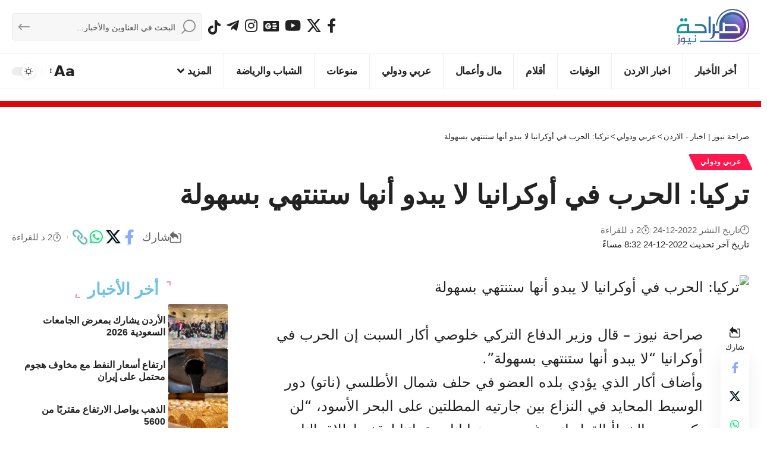

--- FILE ---
content_type: text/html; charset=UTF-8
request_url: https://www.sarahanews.net/620872-%D8%AA%D8%B1%D9%83%D9%8A%D8%A7-%D8%A7%D9%84%D8%AD%D8%B1%D8%A8-%D9%81%D9%8A-%D8%A3%D9%88%D9%83%D8%B1%D8%A7%D9%86%D9%8A%D8%A7-%D9%84%D8%A7-%D9%8A%D8%A8%D8%AF%D9%88-%D8%A3%D9%86%D9%87%D8%A7-%D8%B3%D8%AA/
body_size: 22564
content:
<!DOCTYPE html>
<html dir="rtl" lang="ar" prefix="og: https://ogp.me/ns#">
<head>
    <meta charset="UTF-8" />
    <meta http-equiv="X-UA-Compatible" content="IE=edge" />
	<meta name="viewport" content="width=device-width, initial-scale=1.0" />
    <link rel="profile" href="https://gmpg.org/xfn/11" />
	
<!-- تحسين محرك البحث بواسطة رانك ماث - https://rankmath.com/ -->
<title>تركيا: الحرب في أوكرانيا لا يبدو أنها ستنتهي بسهولة</title>
<meta name="description" content="صراحة نيوز - قال وزير الدفاع التركي خلوصي أكار السبت إن الحرب في أوكرانيا &quot;لا يبدو أنها ستنتهي بسهولة&quot;."/>
<meta name="robots" content="follow, index, max-snippet:-1, max-video-preview:-1, max-image-preview:large"/>
<link rel="canonical" href="https://www.sarahanews.net/620872-%d8%aa%d8%b1%d9%83%d9%8a%d8%a7-%d8%a7%d9%84%d8%ad%d8%b1%d8%a8-%d9%81%d9%8a-%d8%a3%d9%88%d9%83%d8%b1%d8%a7%d9%86%d9%8a%d8%a7-%d9%84%d8%a7-%d9%8a%d8%a8%d8%af%d9%88-%d8%a3%d9%86%d9%87%d8%a7-%d8%b3%d8%aa/" />
<meta property="og:locale" content="ar_AR" />
<meta property="og:type" content="article" />
<meta property="og:title" content="تركيا: الحرب في أوكرانيا لا يبدو أنها ستنتهي بسهولة" />
<meta property="og:description" content="صراحة نيوز - قال وزير الدفاع التركي خلوصي أكار السبت إن الحرب في أوكرانيا &quot;لا يبدو أنها ستنتهي بسهولة&quot;." />
<meta property="og:url" content="https://www.sarahanews.net/620872-%d8%aa%d8%b1%d9%83%d9%8a%d8%a7-%d8%a7%d9%84%d8%ad%d8%b1%d8%a8-%d9%81%d9%8a-%d8%a3%d9%88%d9%83%d8%b1%d8%a7%d9%86%d9%8a%d8%a7-%d9%84%d8%a7-%d9%8a%d8%a8%d8%af%d9%88-%d8%a3%d9%86%d9%87%d8%a7-%d8%b3%d8%aa/" />
<meta property="og:site_name" content="صراحة نيوز | اخبار - الاردن" />
<meta property="article:tag" content="الحرب الروسية الأوكرانية" />
<meta property="article:tag" content="تركيا" />
<meta property="article:tag" content="حلف الناتو" />
<meta property="article:section" content="عربي ودولي" />
<meta property="og:updated_time" content="2022-12-24T20:32:56+03:00" />
<meta property="og:image" content="https://cdn1.sarahanews.net/wp-content/uploads/2022/12/1671898070_تركيا-الحرب-في-أوكرانيا-لا-يبدو-أنها-ستنتهي-بسهولة.png" />
<meta property="og:image:secure_url" content="https://cdn1.sarahanews.net/wp-content/uploads/2022/12/1671898070_تركيا-الحرب-في-أوكرانيا-لا-يبدو-أنها-ستنتهي-بسهولة.png" />
<meta property="og:image:width" content="728" />
<meta property="og:image:height" content="400" />
<meta property="og:image:alt" content="تركيا: الحرب في أوكرانيا لا يبدو أنها ستنتهي بسهولة" />
<meta property="og:image:type" content="image/png" />
<meta property="article:published_time" content="2022-12-24T20:30:35+03:00" />
<meta property="article:modified_time" content="2022-12-24T20:32:56+03:00" />
<meta name="twitter:card" content="summary_large_image" />
<meta name="twitter:title" content="تركيا: الحرب في أوكرانيا لا يبدو أنها ستنتهي بسهولة" />
<meta name="twitter:description" content="صراحة نيوز - قال وزير الدفاع التركي خلوصي أكار السبت إن الحرب في أوكرانيا &quot;لا يبدو أنها ستنتهي بسهولة&quot;." />
<meta name="twitter:image" content="https://cdn2.sarahanews.net/wp-content/uploads/2022/12/1671898070_تركيا-الحرب-في-أوكرانيا-لا-يبدو-أنها-ستنتهي-بسهولة.png" />
<meta name="twitter:label1" content="كُتب بواسطة" />
<meta name="twitter:data1" content="Editor 2" />
<meta name="twitter:label2" content="مدة القراءة" />
<meta name="twitter:data2" content="دقيقة واحدة (1)" />
<script type="application/ld+json" class="rank-math-schema">{"@context":"https://schema.org","@graph":[{"@type":"Place","@id":"https://www.sarahanews.net/#place","address":{"@type":"PostalAddress","streetAddress":"Al Bunayyat","addressLocality":"JO","addressRegion":"Jordan","postalCode":"00962","addressCountry":"Amman"}},{"@type":["NewsMediaOrganization","Organization"],"@id":"https://www.sarahanews.net/#organization","name":"\u0635\u0631\u0627\u062d\u0629 \u0646\u064a\u0648\u0632 | \u0627\u062e\u0628\u0627\u0631 - \u0627\u0644\u0627\u0631\u062f\u0646","url":"https://www.sarahanews.net","email":"info@sarahanews.net","address":{"@type":"PostalAddress","streetAddress":"Al Bunayyat","addressLocality":"JO","addressRegion":"Jordan","postalCode":"00962","addressCountry":"Amman"},"logo":{"@type":"ImageObject","@id":"https://www.sarahanews.net/#logo","url":"https://www.sarahanews.net/wp-content/uploads/2022/11/logo.png","contentUrl":"https://www.sarahanews.net/wp-content/uploads/2022/11/logo.png","caption":"\u0635\u0631\u0627\u062d\u0629 \u0646\u064a\u0648\u0632 | \u0627\u062e\u0628\u0627\u0631 - \u0627\u0644\u0627\u0631\u062f\u0646","inLanguage":"ar","width":"363","height":"179"},"contactPoint":[{"@type":"ContactPoint","telephone":"+962797730956","contactType":"emergency"}],"description":"\u0646\u0642\u062f\u0645 \u0644\u0643\u0645 \u0622\u062e\u0631 \u0627\u0644\u0623\u062e\u0628\u0627\u0631 \u0648\u0627\u0644\u062a\u0637\u0648\u0631\u0627\u062a \u0639\u0644\u0649 \u0645\u062f\u0627\u0631 \u0627\u0644\u0633\u0627\u0639\u0629 \u0648\u0646\u0633\u0639\u0649 \u062f\u0627\u0626\u0645\u064b\u0627 \u0644\u062a\u0642\u062f\u064a\u0645 \u0645\u062d\u062a\u0648\u0649 \u0645\u0648\u062b\u0648\u0642 \u0648\u0645\u062a\u0646\u0648\u0639 \u064a\u0644\u0628\u064a \u0627\u0647\u062a\u0645\u0627\u0645\u0627\u062a\u0643\u0645","legalName":"\u0635\u0631\u0627\u062d\u0629 \u0627\u0644\u0627\u0631\u062f\u0646\u064a\u0629","location":{"@id":"https://www.sarahanews.net/#place"}},{"@type":"WebSite","@id":"https://www.sarahanews.net/#website","url":"https://www.sarahanews.net","name":"\u0635\u0631\u0627\u062d\u0629 \u0646\u064a\u0648\u0632 | \u0627\u062e\u0628\u0627\u0631 - \u0627\u0644\u0627\u0631\u062f\u0646","alternateName":"sarahanews","publisher":{"@id":"https://www.sarahanews.net/#organization"},"inLanguage":"ar"},{"@type":"ImageObject","@id":"https://cdn1.sarahanews.net/wp-content/uploads/2022/12/1671898070_\u062a\u0631\u0643\u064a\u0627-\u0627\u0644\u062d\u0631\u0628-\u0641\u064a-\u0623\u0648\u0643\u0631\u0627\u0646\u064a\u0627-\u0644\u0627-\u064a\u0628\u062f\u0648-\u0623\u0646\u0647\u0627-\u0633\u062a\u0646\u062a\u0647\u064a-\u0628\u0633\u0647\u0648\u0644\u0629.png","url":"https://cdn1.sarahanews.net/wp-content/uploads/2022/12/1671898070_\u062a\u0631\u0643\u064a\u0627-\u0627\u0644\u062d\u0631\u0628-\u0641\u064a-\u0623\u0648\u0643\u0631\u0627\u0646\u064a\u0627-\u0644\u0627-\u064a\u0628\u062f\u0648-\u0623\u0646\u0647\u0627-\u0633\u062a\u0646\u062a\u0647\u064a-\u0628\u0633\u0647\u0648\u0644\u0629.png","width":"728","height":"400","inLanguage":"ar"},{"@type":"WebPage","@id":"https://www.sarahanews.net/620872-%d8%aa%d8%b1%d9%83%d9%8a%d8%a7-%d8%a7%d9%84%d8%ad%d8%b1%d8%a8-%d9%81%d9%8a-%d8%a3%d9%88%d9%83%d8%b1%d8%a7%d9%86%d9%8a%d8%a7-%d9%84%d8%a7-%d9%8a%d8%a8%d8%af%d9%88-%d8%a3%d9%86%d9%87%d8%a7-%d8%b3%d8%aa/#webpage","url":"https://www.sarahanews.net/620872-%d8%aa%d8%b1%d9%83%d9%8a%d8%a7-%d8%a7%d9%84%d8%ad%d8%b1%d8%a8-%d9%81%d9%8a-%d8%a3%d9%88%d9%83%d8%b1%d8%a7%d9%86%d9%8a%d8%a7-%d9%84%d8%a7-%d9%8a%d8%a8%d8%af%d9%88-%d8%a3%d9%86%d9%87%d8%a7-%d8%b3%d8%aa/","name":"\u062a\u0631\u0643\u064a\u0627: \u0627\u0644\u062d\u0631\u0628 \u0641\u064a \u0623\u0648\u0643\u0631\u0627\u0646\u064a\u0627 \u0644\u0627 \u064a\u0628\u062f\u0648 \u0623\u0646\u0647\u0627 \u0633\u062a\u0646\u062a\u0647\u064a \u0628\u0633\u0647\u0648\u0644\u0629","datePublished":"2022-12-24T20:30:35+03:00","dateModified":"2022-12-24T20:32:56+03:00","isPartOf":{"@id":"https://www.sarahanews.net/#website"},"primaryImageOfPage":{"@id":"https://cdn1.sarahanews.net/wp-content/uploads/2022/12/1671898070_\u062a\u0631\u0643\u064a\u0627-\u0627\u0644\u062d\u0631\u0628-\u0641\u064a-\u0623\u0648\u0643\u0631\u0627\u0646\u064a\u0627-\u0644\u0627-\u064a\u0628\u062f\u0648-\u0623\u0646\u0647\u0627-\u0633\u062a\u0646\u062a\u0647\u064a-\u0628\u0633\u0647\u0648\u0644\u0629.png"},"inLanguage":"ar"},{"@type":"Person","@id":"https://www.sarahanews.net/620872-%d8%aa%d8%b1%d9%83%d9%8a%d8%a7-%d8%a7%d9%84%d8%ad%d8%b1%d8%a8-%d9%81%d9%8a-%d8%a3%d9%88%d9%83%d8%b1%d8%a7%d9%86%d9%8a%d8%a7-%d9%84%d8%a7-%d9%8a%d8%a8%d8%af%d9%88-%d8%a3%d9%86%d9%87%d8%a7-%d8%b3%d8%aa/#author","name":"Editor 2","image":{"@type":"ImageObject","@id":"https://secure.gravatar.com/avatar/e6859f517c5c1f45a90cb14f76101b627f5cb1f564e5e19dc828212052e53168?s=96&amp;d=mm&amp;r=g","url":"https://secure.gravatar.com/avatar/e6859f517c5c1f45a90cb14f76101b627f5cb1f564e5e19dc828212052e53168?s=96&amp;d=mm&amp;r=g","caption":"Editor 2","inLanguage":"ar"},"sameAs":["https://sarahanews.net/"],"worksFor":{"@id":"https://www.sarahanews.net/#organization"}},{"@type":"NewsArticle","headline":"\u062a\u0631\u0643\u064a\u0627: \u0627\u0644\u062d\u0631\u0628 \u0641\u064a \u0623\u0648\u0643\u0631\u0627\u0646\u064a\u0627 \u0644\u0627 \u064a\u0628\u062f\u0648 \u0623\u0646\u0647\u0627 \u0633\u062a\u0646\u062a\u0647\u064a \u0628\u0633\u0647\u0648\u0644\u0629","datePublished":"2022-12-24T20:30:35+03:00","dateModified":"2022-12-24T20:32:56+03:00","articleSection":"\u0639\u0631\u0628\u064a \u0648\u062f\u0648\u0644\u064a","author":{"@id":"https://www.sarahanews.net/620872-%d8%aa%d8%b1%d9%83%d9%8a%d8%a7-%d8%a7%d9%84%d8%ad%d8%b1%d8%a8-%d9%81%d9%8a-%d8%a3%d9%88%d9%83%d8%b1%d8%a7%d9%86%d9%8a%d8%a7-%d9%84%d8%a7-%d9%8a%d8%a8%d8%af%d9%88-%d8%a3%d9%86%d9%87%d8%a7-%d8%b3%d8%aa/#author","name":"Editor 2"},"publisher":{"@id":"https://www.sarahanews.net/#organization"},"description":"\u0635\u0631\u0627\u062d\u0629 \u0646\u064a\u0648\u0632 - \u0642\u0627\u0644 \u0648\u0632\u064a\u0631 \u0627\u0644\u062f\u0641\u0627\u0639 \u0627\u0644\u062a\u0631\u0643\u064a \u062e\u0644\u0648\u0635\u064a \u0623\u0643\u0627\u0631 \u0627\u0644\u0633\u0628\u062a \u0625\u0646 \u0627\u0644\u062d\u0631\u0628 \u0641\u064a \u0623\u0648\u0643\u0631\u0627\u0646\u064a\u0627 &quot;\u0644\u0627 \u064a\u0628\u062f\u0648 \u0623\u0646\u0647\u0627 \u0633\u062a\u0646\u062a\u0647\u064a \u0628\u0633\u0647\u0648\u0644\u0629&quot;.","name":"\u062a\u0631\u0643\u064a\u0627: \u0627\u0644\u062d\u0631\u0628 \u0641\u064a \u0623\u0648\u0643\u0631\u0627\u0646\u064a\u0627 \u0644\u0627 \u064a\u0628\u062f\u0648 \u0623\u0646\u0647\u0627 \u0633\u062a\u0646\u062a\u0647\u064a \u0628\u0633\u0647\u0648\u0644\u0629","@id":"https://www.sarahanews.net/620872-%d8%aa%d8%b1%d9%83%d9%8a%d8%a7-%d8%a7%d9%84%d8%ad%d8%b1%d8%a8-%d9%81%d9%8a-%d8%a3%d9%88%d9%83%d8%b1%d8%a7%d9%86%d9%8a%d8%a7-%d9%84%d8%a7-%d9%8a%d8%a8%d8%af%d9%88-%d8%a3%d9%86%d9%87%d8%a7-%d8%b3%d8%aa/#richSnippet","isPartOf":{"@id":"https://www.sarahanews.net/620872-%d8%aa%d8%b1%d9%83%d9%8a%d8%a7-%d8%a7%d9%84%d8%ad%d8%b1%d8%a8-%d9%81%d9%8a-%d8%a3%d9%88%d9%83%d8%b1%d8%a7%d9%86%d9%8a%d8%a7-%d9%84%d8%a7-%d9%8a%d8%a8%d8%af%d9%88-%d8%a3%d9%86%d9%87%d8%a7-%d8%b3%d8%aa/#webpage"},"image":{"@id":"https://cdn1.sarahanews.net/wp-content/uploads/2022/12/1671898070_\u062a\u0631\u0643\u064a\u0627-\u0627\u0644\u062d\u0631\u0628-\u0641\u064a-\u0623\u0648\u0643\u0631\u0627\u0646\u064a\u0627-\u0644\u0627-\u064a\u0628\u062f\u0648-\u0623\u0646\u0647\u0627-\u0633\u062a\u0646\u062a\u0647\u064a-\u0628\u0633\u0647\u0648\u0644\u0629.png"},"inLanguage":"ar","mainEntityOfPage":{"@id":"https://www.sarahanews.net/620872-%d8%aa%d8%b1%d9%83%d9%8a%d8%a7-%d8%a7%d9%84%d8%ad%d8%b1%d8%a8-%d9%81%d9%8a-%d8%a3%d9%88%d9%83%d8%b1%d8%a7%d9%86%d9%8a%d8%a7-%d9%84%d8%a7-%d9%8a%d8%a8%d8%af%d9%88-%d8%a3%d9%86%d9%87%d8%a7-%d8%b3%d8%aa/#webpage"}}]}</script>
<!-- /إضافة تحسين محركات البحث لووردبريس Rank Math -->

<link rel='dns-prefetch' href='//stats.wp.com' />
<link rel='dns-prefetch' href='//cdn1.sarahanews.net' />
<link rel='dns-prefetch' href='//cdn2.sarahanews.net' />
<link rel='dns-prefetch' href='//cdn.admixer.net' />
<link rel='dns-prefetch' href='//content.admixer.net' />
<link rel='preconnect' href='https://cdn1.sarahanews.net' />
<link rel='preconnect' href='https://cdn2.sarahanews.net' />
<link rel="alternate" type="application/rss+xml" title="صراحة نيوز | اخبار - الاردن &laquo; الخلاصة" href="https://www.sarahanews.net/feed/" />
<link rel="alternate" type="application/rss+xml" title="صراحة نيوز | اخبار - الاردن &laquo; خلاصة التعليقات" href="https://www.sarahanews.net/comments/feed/" />
<link rel="alternate" title="oEmbed (JSON)" type="application/json+oembed" href="https://www.sarahanews.net/wp-json/oembed/1.0/embed?url=https%3A%2F%2Fwww.sarahanews.net%2F620872-%25d8%25aa%25d8%25b1%25d9%2583%25d9%258a%25d8%25a7-%25d8%25a7%25d9%2584%25d8%25ad%25d8%25b1%25d8%25a8-%25d9%2581%25d9%258a-%25d8%25a3%25d9%2588%25d9%2583%25d8%25b1%25d8%25a7%25d9%2586%25d9%258a%25d8%25a7-%25d9%2584%25d8%25a7-%25d9%258a%25d8%25a8%25d8%25af%25d9%2588-%25d8%25a3%25d9%2586%25d9%2587%25d8%25a7-%25d8%25b3%25d8%25aa%2F" />
<link rel="alternate" title="oEmbed (XML)" type="text/xml+oembed" href="https://www.sarahanews.net/wp-json/oembed/1.0/embed?url=https%3A%2F%2Fwww.sarahanews.net%2F620872-%25d8%25aa%25d8%25b1%25d9%2583%25d9%258a%25d8%25a7-%25d8%25a7%25d9%2584%25d8%25ad%25d8%25b1%25d8%25a8-%25d9%2581%25d9%258a-%25d8%25a3%25d9%2588%25d9%2583%25d8%25b1%25d8%25a7%25d9%2586%25d9%258a%25d8%25a7-%25d9%2584%25d8%25a7-%25d9%258a%25d8%25a8%25d8%25af%25d9%2588-%25d8%25a3%25d9%2586%25d9%2587%25d8%25a7-%25d8%25b3%25d8%25aa%2F&#038;format=xml" />
<style id='wp-img-auto-sizes-contain-inline-css'>
img:is([sizes=auto i],[sizes^="auto," i]){contain-intrinsic-size:3000px 1500px}
/*# sourceURL=wp-img-auto-sizes-contain-inline-css */
</style>
<link data-optimized="2" rel="stylesheet" href="https://cdn2.sarahanews.net/wp-content/litespeed/css/1ecd5625590c7ecb2054783d9773655e.css?ver=a705a" />
<style id='wp-emoji-styles-inline-css'>

	img.wp-smiley, img.emoji {
		display: inline !important;
		border: none !important;
		box-shadow: none !important;
		height: 1em !important;
		width: 1em !important;
		margin: 0 0.07em !important;
		vertical-align: -0.1em !important;
		background: none !important;
		padding: 0 !important;
	}
/*# sourceURL=wp-emoji-styles-inline-css */
</style>

<style id='classic-theme-styles-inline-css'>
/*! This file is auto-generated */
.wp-block-button__link{color:#fff;background-color:#32373c;border-radius:9999px;box-shadow:none;text-decoration:none;padding:calc(.667em + 2px) calc(1.333em + 2px);font-size:1.125em}.wp-block-file__button{background:#32373c;color:#fff;text-decoration:none}
/*# sourceURL=/wp-includes/css/classic-themes.min.css */
</style>

<style id='global-styles-inline-css'>
:root{--wp--preset--aspect-ratio--square: 1;--wp--preset--aspect-ratio--4-3: 4/3;--wp--preset--aspect-ratio--3-4: 3/4;--wp--preset--aspect-ratio--3-2: 3/2;--wp--preset--aspect-ratio--2-3: 2/3;--wp--preset--aspect-ratio--16-9: 16/9;--wp--preset--aspect-ratio--9-16: 9/16;--wp--preset--color--black: #000000;--wp--preset--color--cyan-bluish-gray: #abb8c3;--wp--preset--color--white: #ffffff;--wp--preset--color--pale-pink: #f78da7;--wp--preset--color--vivid-red: #cf2e2e;--wp--preset--color--luminous-vivid-orange: #ff6900;--wp--preset--color--luminous-vivid-amber: #fcb900;--wp--preset--color--light-green-cyan: #7bdcb5;--wp--preset--color--vivid-green-cyan: #00d084;--wp--preset--color--pale-cyan-blue: #8ed1fc;--wp--preset--color--vivid-cyan-blue: #0693e3;--wp--preset--color--vivid-purple: #9b51e0;--wp--preset--gradient--vivid-cyan-blue-to-vivid-purple: linear-gradient(135deg,rgb(6,147,227) 0%,rgb(155,81,224) 100%);--wp--preset--gradient--light-green-cyan-to-vivid-green-cyan: linear-gradient(135deg,rgb(122,220,180) 0%,rgb(0,208,130) 100%);--wp--preset--gradient--luminous-vivid-amber-to-luminous-vivid-orange: linear-gradient(135deg,rgb(252,185,0) 0%,rgb(255,105,0) 100%);--wp--preset--gradient--luminous-vivid-orange-to-vivid-red: linear-gradient(135deg,rgb(255,105,0) 0%,rgb(207,46,46) 100%);--wp--preset--gradient--very-light-gray-to-cyan-bluish-gray: linear-gradient(135deg,rgb(238,238,238) 0%,rgb(169,184,195) 100%);--wp--preset--gradient--cool-to-warm-spectrum: linear-gradient(135deg,rgb(74,234,220) 0%,rgb(151,120,209) 20%,rgb(207,42,186) 40%,rgb(238,44,130) 60%,rgb(251,105,98) 80%,rgb(254,248,76) 100%);--wp--preset--gradient--blush-light-purple: linear-gradient(135deg,rgb(255,206,236) 0%,rgb(152,150,240) 100%);--wp--preset--gradient--blush-bordeaux: linear-gradient(135deg,rgb(254,205,165) 0%,rgb(254,45,45) 50%,rgb(107,0,62) 100%);--wp--preset--gradient--luminous-dusk: linear-gradient(135deg,rgb(255,203,112) 0%,rgb(199,81,192) 50%,rgb(65,88,208) 100%);--wp--preset--gradient--pale-ocean: linear-gradient(135deg,rgb(255,245,203) 0%,rgb(182,227,212) 50%,rgb(51,167,181) 100%);--wp--preset--gradient--electric-grass: linear-gradient(135deg,rgb(202,248,128) 0%,rgb(113,206,126) 100%);--wp--preset--gradient--midnight: linear-gradient(135deg,rgb(2,3,129) 0%,rgb(40,116,252) 100%);--wp--preset--font-size--small: 13px;--wp--preset--font-size--medium: 20px;--wp--preset--font-size--large: 36px;--wp--preset--font-size--x-large: 42px;--wp--preset--spacing--20: 0.44rem;--wp--preset--spacing--30: 0.67rem;--wp--preset--spacing--40: 1rem;--wp--preset--spacing--50: 1.5rem;--wp--preset--spacing--60: 2.25rem;--wp--preset--spacing--70: 3.38rem;--wp--preset--spacing--80: 5.06rem;--wp--preset--shadow--natural: 6px 6px 9px rgba(0, 0, 0, 0.2);--wp--preset--shadow--deep: 12px 12px 50px rgba(0, 0, 0, 0.4);--wp--preset--shadow--sharp: 6px 6px 0px rgba(0, 0, 0, 0.2);--wp--preset--shadow--outlined: 6px 6px 0px -3px rgb(255, 255, 255), 6px 6px rgb(0, 0, 0);--wp--preset--shadow--crisp: 6px 6px 0px rgb(0, 0, 0);}:where(.is-layout-flex){gap: 0.5em;}:where(.is-layout-grid){gap: 0.5em;}body .is-layout-flex{display: flex;}.is-layout-flex{flex-wrap: wrap;align-items: center;}.is-layout-flex > :is(*, div){margin: 0;}body .is-layout-grid{display: grid;}.is-layout-grid > :is(*, div){margin: 0;}:where(.wp-block-columns.is-layout-flex){gap: 2em;}:where(.wp-block-columns.is-layout-grid){gap: 2em;}:where(.wp-block-post-template.is-layout-flex){gap: 1.25em;}:where(.wp-block-post-template.is-layout-grid){gap: 1.25em;}.has-black-color{color: var(--wp--preset--color--black) !important;}.has-cyan-bluish-gray-color{color: var(--wp--preset--color--cyan-bluish-gray) !important;}.has-white-color{color: var(--wp--preset--color--white) !important;}.has-pale-pink-color{color: var(--wp--preset--color--pale-pink) !important;}.has-vivid-red-color{color: var(--wp--preset--color--vivid-red) !important;}.has-luminous-vivid-orange-color{color: var(--wp--preset--color--luminous-vivid-orange) !important;}.has-luminous-vivid-amber-color{color: var(--wp--preset--color--luminous-vivid-amber) !important;}.has-light-green-cyan-color{color: var(--wp--preset--color--light-green-cyan) !important;}.has-vivid-green-cyan-color{color: var(--wp--preset--color--vivid-green-cyan) !important;}.has-pale-cyan-blue-color{color: var(--wp--preset--color--pale-cyan-blue) !important;}.has-vivid-cyan-blue-color{color: var(--wp--preset--color--vivid-cyan-blue) !important;}.has-vivid-purple-color{color: var(--wp--preset--color--vivid-purple) !important;}.has-black-background-color{background-color: var(--wp--preset--color--black) !important;}.has-cyan-bluish-gray-background-color{background-color: var(--wp--preset--color--cyan-bluish-gray) !important;}.has-white-background-color{background-color: var(--wp--preset--color--white) !important;}.has-pale-pink-background-color{background-color: var(--wp--preset--color--pale-pink) !important;}.has-vivid-red-background-color{background-color: var(--wp--preset--color--vivid-red) !important;}.has-luminous-vivid-orange-background-color{background-color: var(--wp--preset--color--luminous-vivid-orange) !important;}.has-luminous-vivid-amber-background-color{background-color: var(--wp--preset--color--luminous-vivid-amber) !important;}.has-light-green-cyan-background-color{background-color: var(--wp--preset--color--light-green-cyan) !important;}.has-vivid-green-cyan-background-color{background-color: var(--wp--preset--color--vivid-green-cyan) !important;}.has-pale-cyan-blue-background-color{background-color: var(--wp--preset--color--pale-cyan-blue) !important;}.has-vivid-cyan-blue-background-color{background-color: var(--wp--preset--color--vivid-cyan-blue) !important;}.has-vivid-purple-background-color{background-color: var(--wp--preset--color--vivid-purple) !important;}.has-black-border-color{border-color: var(--wp--preset--color--black) !important;}.has-cyan-bluish-gray-border-color{border-color: var(--wp--preset--color--cyan-bluish-gray) !important;}.has-white-border-color{border-color: var(--wp--preset--color--white) !important;}.has-pale-pink-border-color{border-color: var(--wp--preset--color--pale-pink) !important;}.has-vivid-red-border-color{border-color: var(--wp--preset--color--vivid-red) !important;}.has-luminous-vivid-orange-border-color{border-color: var(--wp--preset--color--luminous-vivid-orange) !important;}.has-luminous-vivid-amber-border-color{border-color: var(--wp--preset--color--luminous-vivid-amber) !important;}.has-light-green-cyan-border-color{border-color: var(--wp--preset--color--light-green-cyan) !important;}.has-vivid-green-cyan-border-color{border-color: var(--wp--preset--color--vivid-green-cyan) !important;}.has-pale-cyan-blue-border-color{border-color: var(--wp--preset--color--pale-cyan-blue) !important;}.has-vivid-cyan-blue-border-color{border-color: var(--wp--preset--color--vivid-cyan-blue) !important;}.has-vivid-purple-border-color{border-color: var(--wp--preset--color--vivid-purple) !important;}.has-vivid-cyan-blue-to-vivid-purple-gradient-background{background: var(--wp--preset--gradient--vivid-cyan-blue-to-vivid-purple) !important;}.has-light-green-cyan-to-vivid-green-cyan-gradient-background{background: var(--wp--preset--gradient--light-green-cyan-to-vivid-green-cyan) !important;}.has-luminous-vivid-amber-to-luminous-vivid-orange-gradient-background{background: var(--wp--preset--gradient--luminous-vivid-amber-to-luminous-vivid-orange) !important;}.has-luminous-vivid-orange-to-vivid-red-gradient-background{background: var(--wp--preset--gradient--luminous-vivid-orange-to-vivid-red) !important;}.has-very-light-gray-to-cyan-bluish-gray-gradient-background{background: var(--wp--preset--gradient--very-light-gray-to-cyan-bluish-gray) !important;}.has-cool-to-warm-spectrum-gradient-background{background: var(--wp--preset--gradient--cool-to-warm-spectrum) !important;}.has-blush-light-purple-gradient-background{background: var(--wp--preset--gradient--blush-light-purple) !important;}.has-blush-bordeaux-gradient-background{background: var(--wp--preset--gradient--blush-bordeaux) !important;}.has-luminous-dusk-gradient-background{background: var(--wp--preset--gradient--luminous-dusk) !important;}.has-pale-ocean-gradient-background{background: var(--wp--preset--gradient--pale-ocean) !important;}.has-electric-grass-gradient-background{background: var(--wp--preset--gradient--electric-grass) !important;}.has-midnight-gradient-background{background: var(--wp--preset--gradient--midnight) !important;}.has-small-font-size{font-size: var(--wp--preset--font-size--small) !important;}.has-medium-font-size{font-size: var(--wp--preset--font-size--medium) !important;}.has-large-font-size{font-size: var(--wp--preset--font-size--large) !important;}.has-x-large-font-size{font-size: var(--wp--preset--font-size--x-large) !important;}
:where(.wp-block-post-template.is-layout-flex){gap: 1.25em;}:where(.wp-block-post-template.is-layout-grid){gap: 1.25em;}
:where(.wp-block-term-template.is-layout-flex){gap: 1.25em;}:where(.wp-block-term-template.is-layout-grid){gap: 1.25em;}
:where(.wp-block-columns.is-layout-flex){gap: 2em;}:where(.wp-block-columns.is-layout-grid){gap: 2em;}
:root :where(.wp-block-pullquote){font-size: 1.5em;line-height: 1.6;}
/*# sourceURL=global-styles-inline-css */
</style>

<link rel='stylesheet' id='elementor-post-589316-css' href='https://cdn2.sarahanews.net/wp-content/uploads/elementor/css/post-589316.css?ver=1768959362' media='all' />
<link rel='stylesheet' id='elementor-post-1140067-css' href='https://cdn2.sarahanews.net/wp-content/uploads/elementor/css/post-1140067.css?ver=1768959362' media='all' />


<style id='foxiz-main-inline-css'>
:root {--body-family:system-ui, -apple-system, BlinkMacSystemFont, "Segoe UI", Roboto, Oxygen, Ubuntu, Cantarell, "Fira Sans", "Droid Sans", "Helvetica Neue", sans-serif;--body-fweight:400;--body-fcolor:#222222;--body-fsize:24px;--body-fheight:1.667;}:root {--hyperlink-color :#dd3333;--alert-bg :#dd3333;--alert-color :#ffffff;}[data-theme="dark"], .light-scheme {--alert-bg :#dd3333;--alert-color :#ffffff;}.is-hd-4 {--nav-height :60px;--hd-logo-height :60px;}[data-theme="dark"].is-hd-4 {--nav-bg: #191c20;--nav-bg-from: #191c20;--nav-bg-to: #191c20;--nav-bg-glass: #191c2011;--nav-bg-glass-from: #191c2011;--nav-bg-glass-to: #191c2011;}[data-theme="dark"].is-hd-5, [data-theme="dark"].is-hd-5:not(.sticky-on) {--nav-bg: #191c20;--nav-bg-from: #191c20;--nav-bg-to: #191c20;--nav-bg-glass: #191c2011;--nav-bg-glass-from: #191c2011;--nav-bg-glass-to: #191c2011;}.archive .blog-content {--title-size: 17px;}body.search .blog-content {--title-size: 17px;}body.blog .blog-content {--title-size: 17px;}@media (max-width: 1024px){.archive .blog-content {--title-size: 17px;}body.search .blog-content {--title-size: 17px;}body.blog .blog-content {--title-size: 17px;}}@media (max-width: 767px){.archive .blog-content {--title-size: 17px;}body.search .blog-content {--title-size: 17px;}body.blog .blog-content {--title-size: 17px;}}body.category .blog-content {--heading-size-desktop : 25px;}:root {--topad-spacing :15px;--hyperlink-color :#dd3333;--hyperlink-line-color :var(--g-color);--mbnav-height :60px;--slideup-icon-color :#dd3333;--s-content-width : 760px;--max-width-wo-sb : 840px;--s10-feat-ratio :45%;--s11-feat-ratio :45%;--login-popup-w : 350px;}[data-theme="dark"], .light-scheme {--hyperlink-color :#dd3333; }.search-header:before { background-repeat : no-repeat;background-size : cover;background-attachment : scroll;background-position : center center;}[data-theme="dark"] .search-header:before { background-repeat : no-repeat;background-size : cover;background-attachment : scroll;background-position : center center;}.footer-has-bg { background-color : #88888812;}.copyright-menu a { font-size:17px; }.copyright-inner .copyright { font-size:17px; }#amp-mobile-version-switcher { display: none; }.single .featured-vertical { padding-bottom: 180%; }
/*# sourceURL=foxiz-main-inline-css */
</style>


<script src="https://cdn2.sarahanews.net/wp-includes/js/jquery/jquery.min.js?ver=3.7.1" id="jquery-core-js"></script>
<script data-optimized="1" src="https://cdn1.sarahanews.net/wp-content/litespeed/js/68d3ed54451c4fe1c363a97cbad53981.js?ver=4b817" id="jquery-migrate-js"></script>
<script id="post-views-counter-frontend-js-before">
var pvcArgsFrontend = {"mode":"rest_api","postID":620872,"requestURL":"https:\/\/www.sarahanews.net\/wp-json\/post-views-counter\/view-post\/620872","nonce":"9a49080058","dataStorage":"cookies","multisite":false,"path":"\/","domain":".sarahanews.net"};

//# sourceURL=post-views-counter-frontend-js-before
</script>
<script data-optimized="1" src="https://cdn2.sarahanews.net/wp-content/litespeed/js/b143c9da3dfb62b3b21b3d96c7bd534e.js?ver=58364" id="post-views-counter-frontend-js"></script>
<script data-optimized="1" src="https://cdn1.sarahanews.net/wp-content/litespeed/js/d6a9cec186a83fa6b5edd4d1fb65097e.js?ver=2e355" id="highlight-share-js"></script>
<link rel="https://api.w.org/" href="https://www.sarahanews.net/wp-json/" /><link rel="alternate" title="JSON" type="application/json" href="https://www.sarahanews.net/wp-json/wp/v2/posts/620872" /><link rel="EditURI" type="application/rsd+xml" title="RSD" href="https://www.sarahanews.net/xmlrpc.php?rsd" />

<link rel='shortlink' href='https://wp.me/pahOmi-2Bw4' />
	<style>img#wpstats{display:none}</style>
						<!-- Google tag (gtag.js) -->
				<script async src="https://www.googletagmanager.com/gtag/js?id=G-FMY8MLW7NH"></script>
				<script> window.dataLayer = window.dataLayer || [];

					function gtag() {
						dataLayer.push(arguments);
					}

					gtag('js', new Date());
					gtag('config', 'G-FMY8MLW7NH');
				</script>
			<script type="application/ld+json">{
    "@context": "https://schema.org",
    "@type": "WebSite",
    "@id": "https://www.sarahanews.net/#website",
    "url": "https://www.sarahanews.net/",
    "name": "\u0635\u0631\u0627\u062d\u0629 \u0646\u064a\u0648\u0632 | \u0627\u062e\u0628\u0627\u0631 - \u0627\u0644\u0627\u0631\u062f\u0646",
    "potentialAction": {
        "@type": "SearchAction",
        "target": "https://www.sarahanews.net/?s={search_term_string}",
        "query-input": "required name=search_term_string"
    }
}</script>
			<style>
				.e-con.e-parent:nth-of-type(n+4):not(.e-lazyloaded):not(.e-no-lazyload),
				.e-con.e-parent:nth-of-type(n+4):not(.e-lazyloaded):not(.e-no-lazyload) * {
					background-image: none !important;
				}
				@media screen and (max-height: 1024px) {
					.e-con.e-parent:nth-of-type(n+3):not(.e-lazyloaded):not(.e-no-lazyload),
					.e-con.e-parent:nth-of-type(n+3):not(.e-lazyloaded):not(.e-no-lazyload) * {
						background-image: none !important;
					}
				}
				@media screen and (max-height: 640px) {
					.e-con.e-parent:nth-of-type(n+2):not(.e-lazyloaded):not(.e-no-lazyload),
					.e-con.e-parent:nth-of-type(n+2):not(.e-lazyloaded):not(.e-no-lazyload) * {
						background-image: none !important;
					}
				}
			</style>
			<script type="application/ld+json">{"@context":"http://schema.org","@type":"BreadcrumbList","itemListElement":[{"@type":"ListItem","position":3,"item":{"@id":"https://www.sarahanews.net/620872-%d8%aa%d8%b1%d9%83%d9%8a%d8%a7-%d8%a7%d9%84%d8%ad%d8%b1%d8%a8-%d9%81%d9%8a-%d8%a3%d9%88%d9%83%d8%b1%d8%a7%d9%86%d9%8a%d8%a7-%d9%84%d8%a7-%d9%8a%d8%a8%d8%af%d9%88-%d8%a3%d9%86%d9%87%d8%a7-%d8%b3%d8%aa/","name":"تركيا: الحرب في أوكرانيا لا يبدو أنها ستنتهي بسهولة"}},{"@type":"ListItem","position":2,"item":{"@id":"https://www.sarahanews.net/topics/arab_int/","name":"عربي ودولي"}},{"@type":"ListItem","position":1,"item":{"@id":"https://www.sarahanews.net","name":"صراحة نيوز | اخبار - الاردن"}}]}</script>
<link rel="icon" href="https://cdn1.sarahanews.net/wp-content/uploads/2025/04/cropped-favicon-32x32.png" sizes="32x32" />
<link rel="icon" href="https://cdn2.sarahanews.net/wp-content/uploads/2025/04/cropped-favicon-192x192.png" sizes="192x192" />
<link rel="apple-touch-icon" href="https://cdn1.sarahanews.net/wp-content/uploads/2025/04/cropped-favicon-180x180.png" />
<meta name="msapplication-TileImage" content="https://cdn1.sarahanews.net/wp-content/uploads/2025/04/cropped-favicon-270x270.png" />
</head>
<body class="rtl wp-singular post-template-default single single-post postid-620872 single-format-standard wp-embed-responsive wp-theme-foxiz wp-child-theme-foxiz-child personalized-all elementor-default elementor-kit-589316 menu-ani-1 hover-ani-1 btn-ani-1 btn-transform-1 is-rm-1 lmeta-dot loader-1 dark-sw-1 mtax-1 toc-smooth is-hd-4 is-standard-1 is-mstick yes-tstick is-backtop none-m-backtop  is-mstick" data-theme="default">
<div class="site-outer">
			<div id="site-header" class="header-wrap rb-section header-4 header-wrapper has-quick-menu">
					<div class="reading-indicator"><span id="reading-progress"></span></div>
					<div class="logo-sec">
				<div class="logo-sec-inner rb-container edge-padding">
					<div class="logo-sec-left">		<div class="logo-wrap is-image-logo site-branding">
			<a href="https://www.sarahanews.net/" class="logo" title="صراحة نيوز | اخبار - الاردن">
				<img  fetchpriority="high" class="logo-default" data-mode="default" height="179" width="363"  src="https://cdn2.sarahanews.net/wp-content/uploads/2022/11/logo.png"  alt="صراحة نيوز | اخبار - الاردن" decoding="async" loading="eager" fetchpriority="high"><img  fetchpriority="high" class="logo-dark" data-mode="dark" height="179" width="363"  src="https://cdn2.sarahanews.net/wp-content/uploads/2022/11/logo.png"  alt="صراحة نيوز | اخبار - الاردن" decoding="async" loading="eager" fetchpriority="high">			</a>
		</div>
		</div>
					<div class="logo-sec-right">
									<div class="header-social-list wnav-holder"><a class="social-link-facebook" aria-label="Facebook" data-title="Facebook" href="https://www.facebook.com/profile.php?id=61555500488910" target="_blank" rel="noopener nofollow"><i class="rbi rbi-facebook" aria-hidden="true"></i></a><a class="social-link-twitter" aria-label="X" data-title="X" href="https://twitter.com/saraha_news" target="_blank" rel="noopener nofollow"><i class="rbi rbi-twitter" aria-hidden="true"></i></a><a class="social-link-youtube" aria-label="YouTube" data-title="YouTube" href="https://www.youtube.com/@SarahaNewsCh" target="_blank" rel="noopener nofollow"><i class="rbi rbi-youtube" aria-hidden="true"></i></a><a class="social-link-google-news" aria-label="Google News" data-title="Google News" href="https://news.google.com/publications/CAAqKQgKIiNDQklTRkFnTWFoQUtEbk5oY21Gb1lXNWxkM011Ym1WMEtBQVAB?ceid=EG:ar&#038;oc=3" target="_blank" rel="noopener nofollow"><i class="rbi rbi-gnews" aria-hidden="true"></i></a><a class="social-link-instagram" aria-label="Instagram" data-title="Instagram" href="https://www.instagram.com/saraha.news/" target="_blank" rel="noopener nofollow"><i class="rbi rbi-instagram" aria-hidden="true"></i></a><a class="social-link-telegram" aria-label="Telegram" data-title="Telegram" href="https://t.me/sarahanews" target="_blank" rel="noopener nofollow"><i class="rbi rbi-telegram" aria-hidden="true"></i></a><a class="social-link-custom social-link-1 social-link-tiktok" data-title="tiktok" aria-label="tiktok" href="https://www.tiktok.com/@saraha.news" target="_blank" rel="noopener nofollow"><i class="fab fa-tiktok" aria-hidden="true"></i></a></div>
				<div class="header-search-form is-form-layout">
			<form method="get" action="https://www.sarahanews.net/" class="rb-search-form"  data-search="post" data-limit="0" data-follow="0" data-tax="category" data-dsource="0"  data-ptype=""><div class="search-form-inner"><span class="search-icon"><i class="rbi rbi-search" aria-hidden="true"></i></span><span class="search-text"><input type="text" class="field" placeholder="البحث في العناوين والأخبار..." value="" name="s"/></span><span class="rb-search-submit"><input type="submit" value="Search"/><i class="rbi rbi-cright" aria-hidden="true"></i></span></div></form>		</div>
		</div>
				</div>
			</div>
			<div id="navbar-outer" class="navbar-outer">
				<div id="sticky-holder" class="sticky-holder">
					<div class="navbar-wrap">
						<div class="rb-container edge-padding">
							<div class="navbar-inner">
								<div class="navbar-left">
											<nav id="site-navigation" class="main-menu-wrap" aria-label="main menu"><ul id="menu-primary" class="main-menu rb-menu large-menu" itemscope itemtype="https://www.schema.org/SiteNavigationElement"><li id="menu-item-985718" class="menu-item menu-item-type-post_type menu-item-object-page current_page_parent menu-item-985718"><a href="https://www.sarahanews.net/blog/"><span>أخر الأخبار</span></a></li>
<li id="menu-item-11" class="menu-item menu-item-type-taxonomy menu-item-object-category menu-item-11"><a href="https://www.sarahanews.net/topics/jordan_news/"><span>اخبار الاردن</span></a></li>
<li id="menu-item-12" class="menu-item menu-item-type-taxonomy menu-item-object-category menu-item-12"><a href="https://www.sarahanews.net/topics/%d9%88%d9%81%d9%8a%d8%a7%d8%aa/"><span>الوفيات</span></a></li>
<li id="menu-item-9" class="menu-item menu-item-type-taxonomy menu-item-object-category menu-item-9"><a href="https://www.sarahanews.net/topics/news_f/"><span>أقلام</span></a></li>
<li id="menu-item-16" class="menu-item menu-item-type-taxonomy menu-item-object-category menu-item-16"><a href="https://www.sarahanews.net/topics/economies/"><span>مال وأعمال</span></a></li>
<li id="menu-item-14" class="menu-item menu-item-type-taxonomy menu-item-object-category current-post-ancestor current-menu-parent current-post-parent menu-item-14"><a href="https://www.sarahanews.net/topics/arab_int/"><span>عربي ودولي</span></a></li>
<li id="menu-item-17" class="menu-item menu-item-type-taxonomy menu-item-object-category menu-item-17"><a href="https://www.sarahanews.net/topics/var/"><span>منوعات</span></a></li>
<li id="menu-item-598283" class="menu-item menu-item-type-taxonomy menu-item-object-category menu-item-598283"><a href="https://www.sarahanews.net/topics/youth_sp/"><span>الشباب والرياضة</span></a></li>
<li id="menu-item-598297" class="menu-item menu-item-type-custom menu-item-object-custom menu-item-has-children menu-item-598297"><a href="#"><span>المزيد</span></a>
<ul class="sub-menu">
	<li id="menu-item-13" class="menu-item menu-item-type-taxonomy menu-item-object-category menu-item-13"><a href="https://www.sarahanews.net/topics/unv_news/"><span>تعليم و جامعات</span></a></li>
	<li id="menu-item-15" class="menu-item menu-item-type-taxonomy menu-item-object-category menu-item-15"><a href="https://www.sarahanews.net/topics/balance_s/"><span>في الصميم</span></a></li>
	<li id="menu-item-598284" class="menu-item menu-item-type-taxonomy menu-item-object-category menu-item-598284"><a href="https://www.sarahanews.net/topics/sports_culture/"><span>ثقافة وفنون</span></a></li>
	<li id="menu-item-598286" class="menu-item menu-item-type-taxonomy menu-item-object-category menu-item-598286"><a href="https://www.sarahanews.net/topics/representatives/"><span>نواب واعيان</span></a></li>
	<li id="menu-item-598285" class="menu-item menu-item-type-taxonomy menu-item-object-category menu-item-598285"><a href="https://www.sarahanews.net/topics/tec_y/"><span>علوم و تكنولوجيا</span></a></li>
	<li id="menu-item-598303" class="menu-item menu-item-type-taxonomy menu-item-object-category menu-item-598303"><a href="https://www.sarahanews.net/topics/news_pic/"><span>صورة وخبر</span></a></li>
</ul>
</li>
</ul></nav>
				<div id="s-title-sticky" class="s-title-sticky">
			<div class="s-title-sticky-left">
				<span class="sticky-title-label">Reading:</span>
				<span class="h4 sticky-title">تركيا: الحرب في أوكرانيا لا يبدو أنها ستنتهي بسهولة</span>
			</div>
					<div class="sticky-share-list">
			<div class="t-shared-header meta-text">
				<i class="rbi rbi-share" aria-hidden="true"></i>					<span class="share-label">شارك</span>			</div>
			<div class="sticky-share-list-items effect-fadeout is-color">			<a class="share-action share-trigger icon-facebook" aria-label="Share on Facebook" href="https://www.facebook.com/sharer.php?u=https%3A%2F%2Fwp.me%2FpahOmi-2Bw4" data-title="Facebook" data-gravity=n  rel="nofollow noopener"><i class="rbi rbi-facebook" aria-hidden="true"></i></a>
					<a class="share-action share-trigger icon-twitter" aria-label="Share on X" href="https://twitter.com/intent/tweet?text=%D8%AA%D8%B1%D9%83%D9%8A%D8%A7%3A+%D8%A7%D9%84%D8%AD%D8%B1%D8%A8+%D9%81%D9%8A+%D8%A3%D9%88%D9%83%D8%B1%D8%A7%D9%86%D9%8A%D8%A7+%D9%84%D8%A7+%D9%8A%D8%A8%D8%AF%D9%88+%D8%A3%D9%86%D9%87%D8%A7+%D8%B3%D8%AA%D9%86%D8%AA%D9%87%D9%8A+%D8%A8%D8%B3%D9%87%D9%88%D9%84%D8%A9&amp;url=https%3A%2F%2Fwp.me%2FpahOmi-2Bw4&amp;via=saraha_news" data-title="X" data-gravity=n  rel="nofollow noopener">
				<i class="rbi rbi-twitter" aria-hidden="true"></i></a>
					<a class="share-action icon-whatsapp is-web" aria-label="Share on Whatsapp" href="https://web.whatsapp.com/send?text=%D8%AA%D8%B1%D9%83%D9%8A%D8%A7%3A+%D8%A7%D9%84%D8%AD%D8%B1%D8%A8+%D9%81%D9%8A+%D8%A3%D9%88%D9%83%D8%B1%D8%A7%D9%86%D9%8A%D8%A7+%D9%84%D8%A7+%D9%8A%D8%A8%D8%AF%D9%88+%D8%A3%D9%86%D9%87%D8%A7+%D8%B3%D8%AA%D9%86%D8%AA%D9%87%D9%8A+%D8%A8%D8%B3%D9%87%D9%88%D9%84%D8%A9 &#9758; https%3A%2F%2Fwp.me%2FpahOmi-2Bw4" target="_blank" data-title="WhatsApp" data-gravity=n  rel="nofollow noopener"><i class="rbi rbi-whatsapp" aria-hidden="true"></i></a>
			<a class="share-action icon-whatsapp is-mobile" aria-label="Share on Whatsapp" href="whatsapp://send?text=%D8%AA%D8%B1%D9%83%D9%8A%D8%A7%3A+%D8%A7%D9%84%D8%AD%D8%B1%D8%A8+%D9%81%D9%8A+%D8%A3%D9%88%D9%83%D8%B1%D8%A7%D9%86%D9%8A%D8%A7+%D9%84%D8%A7+%D9%8A%D8%A8%D8%AF%D9%88+%D8%A3%D9%86%D9%87%D8%A7+%D8%B3%D8%AA%D9%86%D8%AA%D9%87%D9%8A+%D8%A8%D8%B3%D9%87%D9%88%D9%84%D8%A9 &#9758; https%3A%2F%2Fwp.me%2FpahOmi-2Bw4" target="_blank" data-title="WhatsApp" data-gravity=n  rel="nofollow noopener"><i class="rbi rbi-whatsapp" aria-hidden="true"></i></a>
					<a class="share-action share-trigger icon-telegram" aria-label="Share on Telegram" href="https://t.me/share/?url=https%3A%2F%2Fwp.me%2FpahOmi-2Bw4&amp;text=%D8%AA%D8%B1%D9%83%D9%8A%D8%A7%3A+%D8%A7%D9%84%D8%AD%D8%B1%D8%A8+%D9%81%D9%8A+%D8%A3%D9%88%D9%83%D8%B1%D8%A7%D9%86%D9%8A%D8%A7+%D9%84%D8%A7+%D9%8A%D8%A8%D8%AF%D9%88+%D8%A3%D9%86%D9%87%D8%A7+%D8%B3%D8%AA%D9%86%D8%AA%D9%87%D9%8A+%D8%A8%D8%B3%D9%87%D9%88%D9%84%D8%A9" data-title="Telegram" data-gravity=n  rel="nofollow noopener"><i class="rbi rbi-telegram" aria-hidden="true"></i></a>
					<a class="share-action icon-email" aria-label="Email" href="mailto:?subject=تركيا: الحرب في أوكرانيا لا يبدو أنها ستنتهي بسهولة | صراحة نيوز | اخبار - الاردن&body=I found this article interesting and thought of sharing it with you. Check it out:%0A%0Ahttps%3A%2F%2Fwp.me%2FpahOmi-2Bw4" data-title="Email" data-gravity=n  rel="nofollow">
				<i class="rbi rbi-email" aria-hidden="true"></i></a>
					<a class="share-action icon-copy copy-trigger" aria-label="Copy Link" href="#" rel="nofollow" role="button" data-copied="Copied!" data-link="https://wp.me/pahOmi-2Bw4" data-copy="Copy Link" data-gravity=n ><i class="rbi rbi-link-o" aria-hidden="true"></i></a>
					<a class="share-action icon-print" aria-label="Print" rel="nofollow" role="button" href="javascript:if(window.print)window.print()" data-title="Print" data-gravity=n ><i class="rbi rbi-print" aria-hidden="true"></i></a>
					<a class="share-action native-share-trigger more-icon" aria-label="More" href="#" rel="nofollow" role="button" data-link="https://wp.me/pahOmi-2Bw4" data-ptitle="تركيا: الحرب في أوكرانيا لا يبدو أنها ستنتهي بسهولة" data-title="More"  data-gravity=n ><i class="rbi rbi-more" aria-hidden="true"></i></a>
		</div>
		</div>
				</div>
									</div>
								<div class="navbar-right">
											<div class="wnav-holder font-resizer">
			<a href="#" role="button" class="font-resizer-trigger" data-title="Font Resizer"><span class="screen-reader-text">Font Resizer</span><strong>Aa</strong></a>
		</div>
				<div class="dark-mode-toggle-wrap">
			<div class="dark-mode-toggle">
                <span class="dark-mode-slide">
                    <i class="dark-mode-slide-btn mode-icon-dark" data-title="Switch to Light"><svg class="svg-icon svg-mode-dark" aria-hidden="true" role="img" focusable="false" xmlns="http://www.w3.org/2000/svg" viewBox="0 0 1024 1024"><path fill="currentColor" d="M968.172 426.83c-2.349-12.673-13.274-21.954-26.16-22.226-12.876-0.22-24.192 8.54-27.070 21.102-27.658 120.526-133.48 204.706-257.334 204.706-145.582 0-264.022-118.44-264.022-264.020 0-123.86 84.18-229.676 204.71-257.33 12.558-2.88 21.374-14.182 21.102-27.066s-9.548-23.81-22.22-26.162c-27.996-5.196-56.654-7.834-85.176-7.834-123.938 0-240.458 48.266-328.098 135.904-87.638 87.638-135.902 204.158-135.902 328.096s48.264 240.458 135.902 328.096c87.64 87.638 204.16 135.904 328.098 135.904s240.458-48.266 328.098-135.904c87.638-87.638 135.902-204.158 135.902-328.096 0-28.498-2.638-57.152-7.828-85.17z"></path></svg></i>
                    <i class="dark-mode-slide-btn mode-icon-default" data-title="Switch to Dark"><svg class="svg-icon svg-mode-light" aria-hidden="true" role="img" focusable="false" xmlns="http://www.w3.org/2000/svg" viewBox="0 0 232.447 232.447"><path fill="currentColor" d="M116.211,194.8c-4.143,0-7.5,3.357-7.5,7.5v22.643c0,4.143,3.357,7.5,7.5,7.5s7.5-3.357,7.5-7.5V202.3 C123.711,198.157,120.354,194.8,116.211,194.8z" /><path fill="currentColor" d="M116.211,37.645c4.143,0,7.5-3.357,7.5-7.5V7.505c0-4.143-3.357-7.5-7.5-7.5s-7.5,3.357-7.5,7.5v22.641 C108.711,34.288,112.068,37.645,116.211,37.645z" /><path fill="currentColor" d="M50.054,171.78l-16.016,16.008c-2.93,2.929-2.931,7.677-0.003,10.606c1.465,1.466,3.385,2.198,5.305,2.198 c1.919,0,3.838-0.731,5.302-2.195l16.016-16.008c2.93-2.929,2.931-7.677,0.003-10.606C57.731,168.852,52.982,168.851,50.054,171.78 z" /><path fill="currentColor" d="M177.083,62.852c1.919,0,3.838-0.731,5.302-2.195L198.4,44.649c2.93-2.929,2.931-7.677,0.003-10.606 c-2.93-2.932-7.679-2.931-10.607-0.003l-16.016,16.008c-2.93,2.929-2.931,7.677-0.003,10.607 C173.243,62.12,175.163,62.852,177.083,62.852z" /><path fill="currentColor" d="M37.645,116.224c0-4.143-3.357-7.5-7.5-7.5H7.5c-4.143,0-7.5,3.357-7.5,7.5s3.357,7.5,7.5,7.5h22.645 C34.287,123.724,37.645,120.366,37.645,116.224z" /><path fill="currentColor" d="M224.947,108.724h-22.652c-4.143,0-7.5,3.357-7.5,7.5s3.357,7.5,7.5,7.5h22.652c4.143,0,7.5-3.357,7.5-7.5 S229.09,108.724,224.947,108.724z" /><path fill="currentColor" d="M50.052,60.655c1.465,1.465,3.384,2.197,5.304,2.197c1.919,0,3.839-0.732,5.303-2.196c2.93-2.929,2.93-7.678,0.001-10.606 L44.652,34.042c-2.93-2.93-7.679-2.929-10.606-0.001c-2.93,2.929-2.93,7.678-0.001,10.606L50.052,60.655z" /><path fill="currentColor" d="M182.395,171.782c-2.93-2.929-7.679-2.93-10.606-0.001c-2.93,2.929-2.93,7.678-0.001,10.607l16.007,16.008 c1.465,1.465,3.384,2.197,5.304,2.197c1.919,0,3.839-0.732,5.303-2.196c2.93-2.929,2.93-7.678,0.001-10.607L182.395,171.782z" /><path fill="currentColor" d="M116.22,48.7c-37.232,0-67.523,30.291-67.523,67.523s30.291,67.523,67.523,67.523s67.522-30.291,67.522-67.523 S153.452,48.7,116.22,48.7z M116.22,168.747c-28.962,0-52.523-23.561-52.523-52.523S87.258,63.7,116.22,63.7 c28.961,0,52.522,23.562,52.522,52.523S145.181,168.747,116.22,168.747z" /></svg></i>
                </span>
			</div>
		</div>
										</div>
							</div>
						</div>
					</div>
							<div id="header-mobile" class="header-mobile mh-style-shadow">
			<div class="header-mobile-wrap">
						<div class="mbnav edge-padding">
			<div class="navbar-left">
						<div class="mobile-toggle-wrap">
							<a href="#" class="mobile-menu-trigger" role="button" rel="nofollow" aria-label="Open mobile menu">		<span class="burger-icon"><span></span><span></span><span></span></span>
	</a>
					</div>
			<div class="logo-wrap mobile-logo-wrap is-image-logo site-branding">
			<a href="https://www.sarahanews.net/" class="logo" title="صراحة نيوز | اخبار - الاردن">
				<img  fetchpriority="high" class="logo-default" data-mode="default" height="179" width="363"  src="https://cdn2.sarahanews.net/wp-content/uploads/2022/11/logo.png"  alt="صراحة نيوز | اخبار - الاردن" decoding="async" loading="eager" fetchpriority="high"><img  fetchpriority="high" class="logo-dark" data-mode="dark" height="179" width="363"  src="https://cdn2.sarahanews.net/wp-content/uploads/2022/11/logo.png"  alt="صراحة نيوز | اخبار - الاردن" decoding="async" loading="eager" fetchpriority="high">			</a>
		</div>
					</div>
			<div class="navbar-right">
							<a role="button" href="#" class="mobile-menu-trigger mobile-search-icon" aria-label="search"><i class="rbi rbi-search wnav-icon" aria-hidden="true"></i></a>
				<div class="wnav-holder font-resizer">
			<a href="#" role="button" class="font-resizer-trigger" data-title="Font Resizer"><span class="screen-reader-text">Font Resizer</span><strong>Aa</strong></a>
		</div>
				<div class="dark-mode-toggle-wrap">
			<div class="dark-mode-toggle">
                <span class="dark-mode-slide">
                    <i class="dark-mode-slide-btn mode-icon-dark" data-title="Switch to Light"><svg class="svg-icon svg-mode-dark" aria-hidden="true" role="img" focusable="false" xmlns="http://www.w3.org/2000/svg" viewBox="0 0 1024 1024"><path fill="currentColor" d="M968.172 426.83c-2.349-12.673-13.274-21.954-26.16-22.226-12.876-0.22-24.192 8.54-27.070 21.102-27.658 120.526-133.48 204.706-257.334 204.706-145.582 0-264.022-118.44-264.022-264.020 0-123.86 84.18-229.676 204.71-257.33 12.558-2.88 21.374-14.182 21.102-27.066s-9.548-23.81-22.22-26.162c-27.996-5.196-56.654-7.834-85.176-7.834-123.938 0-240.458 48.266-328.098 135.904-87.638 87.638-135.902 204.158-135.902 328.096s48.264 240.458 135.902 328.096c87.64 87.638 204.16 135.904 328.098 135.904s240.458-48.266 328.098-135.904c87.638-87.638 135.902-204.158 135.902-328.096 0-28.498-2.638-57.152-7.828-85.17z"></path></svg></i>
                    <i class="dark-mode-slide-btn mode-icon-default" data-title="Switch to Dark"><svg class="svg-icon svg-mode-light" aria-hidden="true" role="img" focusable="false" xmlns="http://www.w3.org/2000/svg" viewBox="0 0 232.447 232.447"><path fill="currentColor" d="M116.211,194.8c-4.143,0-7.5,3.357-7.5,7.5v22.643c0,4.143,3.357,7.5,7.5,7.5s7.5-3.357,7.5-7.5V202.3 C123.711,198.157,120.354,194.8,116.211,194.8z" /><path fill="currentColor" d="M116.211,37.645c4.143,0,7.5-3.357,7.5-7.5V7.505c0-4.143-3.357-7.5-7.5-7.5s-7.5,3.357-7.5,7.5v22.641 C108.711,34.288,112.068,37.645,116.211,37.645z" /><path fill="currentColor" d="M50.054,171.78l-16.016,16.008c-2.93,2.929-2.931,7.677-0.003,10.606c1.465,1.466,3.385,2.198,5.305,2.198 c1.919,0,3.838-0.731,5.302-2.195l16.016-16.008c2.93-2.929,2.931-7.677,0.003-10.606C57.731,168.852,52.982,168.851,50.054,171.78 z" /><path fill="currentColor" d="M177.083,62.852c1.919,0,3.838-0.731,5.302-2.195L198.4,44.649c2.93-2.929,2.931-7.677,0.003-10.606 c-2.93-2.932-7.679-2.931-10.607-0.003l-16.016,16.008c-2.93,2.929-2.931,7.677-0.003,10.607 C173.243,62.12,175.163,62.852,177.083,62.852z" /><path fill="currentColor" d="M37.645,116.224c0-4.143-3.357-7.5-7.5-7.5H7.5c-4.143,0-7.5,3.357-7.5,7.5s3.357,7.5,7.5,7.5h22.645 C34.287,123.724,37.645,120.366,37.645,116.224z" /><path fill="currentColor" d="M224.947,108.724h-22.652c-4.143,0-7.5,3.357-7.5,7.5s3.357,7.5,7.5,7.5h22.652c4.143,0,7.5-3.357,7.5-7.5 S229.09,108.724,224.947,108.724z" /><path fill="currentColor" d="M50.052,60.655c1.465,1.465,3.384,2.197,5.304,2.197c1.919,0,3.839-0.732,5.303-2.196c2.93-2.929,2.93-7.678,0.001-10.606 L44.652,34.042c-2.93-2.93-7.679-2.929-10.606-0.001c-2.93,2.929-2.93,7.678-0.001,10.606L50.052,60.655z" /><path fill="currentColor" d="M182.395,171.782c-2.93-2.929-7.679-2.93-10.606-0.001c-2.93,2.929-2.93,7.678-0.001,10.607l16.007,16.008 c1.465,1.465,3.384,2.197,5.304,2.197c1.919,0,3.839-0.732,5.303-2.196c2.93-2.929,2.93-7.678,0.001-10.607L182.395,171.782z" /><path fill="currentColor" d="M116.22,48.7c-37.232,0-67.523,30.291-67.523,67.523s30.291,67.523,67.523,67.523s67.522-30.291,67.522-67.523 S153.452,48.7,116.22,48.7z M116.22,168.747c-28.962,0-52.523-23.561-52.523-52.523S87.258,63.7,116.22,63.7 c28.961,0,52.522,23.562,52.522,52.523S145.181,168.747,116.22,168.747z" /></svg></i>
                </span>
			</div>
		</div>
					</div>
		</div>
	<div class="mobile-qview"><ul id="menu-mobiletm-1" class="mobile-qview-inner"><li class="menu-item menu-item-type-post_type menu-item-object-page current_page_parent menu-item-985719"><a href="https://www.sarahanews.net/blog/"><span>أحدث الاخبار</span></a></li>
<li class="menu-item menu-item-type-post_type menu-item-object-page menu-item-862417"><a href="https://www.sarahanews.net/most_viewed/"><span>الأكثر قراءة</span></a></li>
<li class="menu-item menu-item-type-post_type menu-item-object-page menu-item-862406"><a href="https://www.sarahanews.net/featured/"><span>اخترنا لكم</span></a></li>
</ul></div>			</div>
					<div class="mobile-collapse">
			<div class="collapse-holder">
				<div class="collapse-inner">
											<div class="mobile-search-form edge-padding">		<div class="header-search-form is-form-layout">
			<form method="get" action="https://www.sarahanews.net/" class="rb-search-form"  data-search="post" data-limit="0" data-follow="0" data-tax="category" data-dsource="0"  data-ptype=""><div class="search-form-inner"><span class="search-icon"><i class="rbi rbi-search" aria-hidden="true"></i></span><span class="search-text"><input type="text" class="field" placeholder="البحث في العناوين والأخبار..." value="" name="s"/></span><span class="rb-search-submit"><input type="submit" value="Search"/><i class="rbi rbi-cright" aria-hidden="true"></i></span></div></form>		</div>
		</div>
										<nav class="mobile-menu-wrap edge-padding">
						<ul id="mobile-menu" class="mobile-menu"><li id="menu-item-861794" class="menu-item menu-item-type-post_type menu-item-object-page current_page_parent menu-item-861794"><a href="https://www.sarahanews.net/blog/"><span>أخر الأخبار</span></a></li>
<li id="menu-item-861777" class="menu-item menu-item-type-taxonomy menu-item-object-category menu-item-861777"><a href="https://www.sarahanews.net/topics/jordan_news/"><span>اخبار الاردن</span></a></li>
<li id="menu-item-861779" class="menu-item menu-item-type-taxonomy menu-item-object-category menu-item-861779"><a href="https://www.sarahanews.net/topics/%d9%88%d9%81%d9%8a%d8%a7%d8%aa/"><span>الوفيات</span></a></li>
<li id="menu-item-861776" class="menu-item menu-item-type-taxonomy menu-item-object-category menu-item-861776"><a href="https://www.sarahanews.net/topics/news_f/"><span>أقلام</span></a></li>
<li id="menu-item-861789" class="menu-item menu-item-type-taxonomy menu-item-object-category menu-item-861789"><a href="https://www.sarahanews.net/topics/economies/"><span>مال وأعمال</span></a></li>
<li id="menu-item-861797" class="menu-item menu-item-type-custom menu-item-object-custom menu-item-has-children menu-item-861797"><a href="#"><span>&#8211;</span></a>
<ul class="sub-menu">
	<li id="menu-item-861787" class="menu-item menu-item-type-taxonomy menu-item-object-category current-post-ancestor current-menu-parent current-post-parent menu-item-861787"><a href="https://www.sarahanews.net/topics/arab_int/"><span>عربي ودولي</span></a></li>
	<li id="menu-item-861785" class="menu-item menu-item-type-taxonomy menu-item-object-category menu-item-861785"><a href="https://www.sarahanews.net/topics/news_pic/"><span>صورة وخبر</span></a></li>
	<li id="menu-item-861792" class="menu-item menu-item-type-taxonomy menu-item-object-category menu-item-861792"><a href="https://www.sarahanews.net/topics/representatives/"><span>نواب واعيان</span></a></li>
	<li id="menu-item-861781" class="menu-item menu-item-type-taxonomy menu-item-object-category menu-item-861781"><a href="https://www.sarahanews.net/topics/unv_news/"><span>تعليم و جامعات</span></a></li>
	<li id="menu-item-861790" class="menu-item menu-item-type-taxonomy menu-item-object-category menu-item-861790"><a href="https://www.sarahanews.net/topics/var/"><span>منوعات</span></a></li>
	<li id="menu-item-861778" class="menu-item menu-item-type-taxonomy menu-item-object-category menu-item-861778"><a href="https://www.sarahanews.net/topics/youth_sp/"><span>الشباب والرياضة</span></a></li>
	<li id="menu-item-861782" class="menu-item menu-item-type-taxonomy menu-item-object-category menu-item-861782"><a href="https://www.sarahanews.net/topics/jobs/"><span>توظيف وفرص عمل</span></a></li>
</ul>
</li>
<li id="menu-item-861796" class="menu-item menu-item-type-custom menu-item-object-custom menu-item-has-children menu-item-861796"><a href="#"><span>&#8211;</span></a>
<ul class="sub-menu">
	<li id="menu-item-861783" class="menu-item menu-item-type-taxonomy menu-item-object-category menu-item-861783"><a href="https://www.sarahanews.net/topics/sports_culture/"><span>ثقافة وفنون</span></a></li>
	<li id="menu-item-861788" class="menu-item menu-item-type-taxonomy menu-item-object-category menu-item-861788"><a href="https://www.sarahanews.net/topics/tec_y/"><span>علوم و تكنولوجيا</span></a></li>
	<li id="menu-item-861784" class="menu-item menu-item-type-taxonomy menu-item-object-category menu-item-861784"><a href="https://www.sarahanews.net/topics/zain-jo-%d8%b2%d9%8a%d9%86-%d8%a7%d9%84%d8%a3%d8%b1%d8%af%d9%86/"><span>زين الأردن</span></a></li>
	<li id="menu-item-861786" class="menu-item menu-item-type-taxonomy menu-item-object-category menu-item-861786"><a href="https://www.sarahanews.net/topics/%d8%b9%d8%a7%d9%84%d9%85-%d8%a7%d9%84%d8%aa%d9%83%d9%86%d9%88%d9%84%d9%88%d8%ac%d9%8a%d8%a7-%d9%85%d8%b9-%d8%a3%d9%88%d8%b1%d9%86%d8%ac/"><span>عالم التكنولوجيا مع أورنج</span></a></li>
	<li id="menu-item-861780" class="menu-item menu-item-type-taxonomy menu-item-object-category menu-item-861780"><a href="https://www.sarahanews.net/topics/%d8%a8%d8%b1%d9%86%d8%a7%d9%85%d8%ac-%d8%a5%d8%b6%d8%a7%d8%a1%d8%a7%d8%aa-%d8%a3%d8%b1%d8%af%d9%86%d9%8a%d8%a9/"><span>برنامج إضاءات أردنية</span></a></li>
	<li id="menu-item-861791" class="menu-item menu-item-type-taxonomy menu-item-object-category menu-item-861791"><a href="https://www.sarahanews.net/topics/jerash-festival-%d9%85%d9%87%d8%b1%d8%ac%d8%a7%d9%86-%d8%ac%d8%b1%d8%b4-2025/"><span>مهرجان جرش Jerash Festival</span></a></li>
</ul>
</li>
</ul>					</nav>
										<div class="collapse-sections">
													<div class="mobile-socials">
								<span class="mobile-social-title h6">Follow US</span>
								<a class="social-link-facebook" aria-label="Facebook" data-title="Facebook" href="https://www.facebook.com/profile.php?id=61555500488910" target="_blank" rel="noopener nofollow"><i class="rbi rbi-facebook" aria-hidden="true"></i></a><a class="social-link-twitter" aria-label="X" data-title="X" href="https://twitter.com/saraha_news" target="_blank" rel="noopener nofollow"><i class="rbi rbi-twitter" aria-hidden="true"></i></a><a class="social-link-youtube" aria-label="YouTube" data-title="YouTube" href="https://www.youtube.com/@SarahaNewsCh" target="_blank" rel="noopener nofollow"><i class="rbi rbi-youtube" aria-hidden="true"></i></a><a class="social-link-google-news" aria-label="Google News" data-title="Google News" href="https://news.google.com/publications/CAAqKQgKIiNDQklTRkFnTWFoQUtEbk5oY21Gb1lXNWxkM011Ym1WMEtBQVAB?ceid=EG:ar&#038;oc=3" target="_blank" rel="noopener nofollow"><i class="rbi rbi-gnews" aria-hidden="true"></i></a><a class="social-link-instagram" aria-label="Instagram" data-title="Instagram" href="https://www.instagram.com/saraha.news/" target="_blank" rel="noopener nofollow"><i class="rbi rbi-instagram" aria-hidden="true"></i></a><a class="social-link-telegram" aria-label="Telegram" data-title="Telegram" href="https://t.me/sarahanews" target="_blank" rel="noopener nofollow"><i class="rbi rbi-telegram" aria-hidden="true"></i></a><a class="social-link-custom social-link-1 social-link-tiktok" data-title="tiktok" aria-label="tiktok" href="https://www.tiktok.com/@saraha.news" target="_blank" rel="noopener nofollow"><i class="fab fa-tiktok" aria-hidden="true"></i></a>							</div>
											</div>
											<div class="collapse-footer">
															<div class="collapse-copyright">جميع الحقوق محفوظة @ صراحة نيوز 2023</div>
													</div>
									</div>
			</div>
		</div>
			</div>
					</div>
			</div>
					<div data-elementor-type="wp-post" data-elementor-id="906301" class="elementor elementor-906301">
				<div class="elementor-element elementor-element-6332ed1 e-con-full e-flex e-con e-parent" data-id="6332ed1" data-element_type="container">
				<div class="elementor-element elementor-element-082efa3 elementor-widget-divider--view-line elementor-widget elementor-widget-divider" data-id="082efa3" data-element_type="widget" data-widget_type="divider.default">
				<div class="elementor-widget-container">
							<div class="elementor-divider">
			<span class="elementor-divider-separator">
						</span>
		</div>
						</div>
				</div>
				<div class="elementor-element elementor-element-677b0a6 elementor-widget elementor-widget-shortcode" data-id="677b0a6" data-element_type="widget" data-widget_type="shortcode.default">
				<div class="elementor-widget-container">
							<div class="elementor-shortcode">    <div id="atdad-full">
        <script src="https://cdn.admixer.net/scripts3/loader2.js" async
                data-sender="admixer"
                data-inv="//inv-nets.admixer.net/"
                data-r="always"
                data-bundle="desktop"></script>
        <div id="admixer_async_1853360332" data-zone="1faa42fa-13c8-4b14-9f5a-c46a26276081" data-sender="admixer"></div>
        <script>
            (window.globalAmlAds = window.globalAmlAds || []).push('admixer_async_1853360332');
        </script>
    </div>
    </div>
						</div>
				</div>
				<div class="elementor-element elementor-element-425798a elementor-hidden-mobile elementor-widget elementor-widget-shortcode" data-id="425798a" data-element_type="widget" data-widget_type="shortcode.default">
				<div class="elementor-widget-container">
							<div class="elementor-shortcode">    <div id="atdad-d">
        <script src="https://cdn.admixer.net/scripts3/loader2.js" async
                data-sender="admixer"
                data-inv="//inv-nets.admixer.net/"
                data-r="always"
                data-bundle="desktop"></script>
        <div id="admixer_async_1680324587" data-zone="4780e727-85e6-4313-bc7a-46aab42ed134" data-sender="admixer"></div>
        <script>
            (window.globalAmlAds = window.globalAmlAds || []).push('admixer_async_1680324587');
        </script>
    </div>
    </div>
						</div>
				</div>
				<div class="elementor-element elementor-element-65f93bd elementor-hidden-desktop elementor-hidden-tablet elementor-widget elementor-widget-shortcode" data-id="65f93bd" data-element_type="widget" data-widget_type="shortcode.default">
				<div class="elementor-widget-container">
							<div class="elementor-shortcode">    <div id="atdad-m">
        <script src="https://cdn.admixer.net/scripts3/loader2.js" async
                data-sender="admixer"
                data-inv="//inv-nets.admixer.net/"
                data-r="always"
                data-bundle="desktop"></script>
        <div id="admixer_async_1736903976" data-zone="f9e11742-ecbe-4277-8a17-3f9811405647" data-sender="admixer"></div>
        <script>
            (window.globalAmlAds = window.globalAmlAds || []).push('admixer_async_1736903976');
        </script>
    </div>
    </div>
						</div>
				</div>
				</div>
				</div>
				</div>
		    <div class="site-wrap">		<div class="single-standard-1 is-sidebar-right ">
			<div class="rb-s-container edge-padding">
				<article id="post-620872" class="post-620872 post type-post status-publish format-standard has-post-thumbnail category-arab_int tag-341 tag-150 tag-1801">				<header class="single-header">
								<aside class="breadcrumb-wrap breadcrumb-navxt s-breadcrumb">
				<div class="breadcrumb-inner" vocab="https://schema.org/" typeof="BreadcrumbList"><span property="itemListElement" typeof="ListItem"><a property="item" typeof="WebPage" title="Go to صراحة نيوز | اخبار - الاردن." href="https://www.sarahanews.net" class="home" ><span property="name">صراحة نيوز | اخبار - الاردن</span></a><meta property="position" content="1"></span> &gt; <span property="itemListElement" typeof="ListItem"><a property="item" typeof="WebPage" title="Go to the عربي ودولي Category archives." href="https://www.sarahanews.net/topics/arab_int/" class="taxonomy category" ><span property="name">عربي ودولي</span></a><meta property="position" content="2"></span> &gt; <span property="itemListElement" typeof="ListItem"><a property="item" typeof="WebPage" title="Go to تركيا: الحرب في أوكرانيا لا يبدو أنها ستنتهي بسهولة." href="https://www.sarahanews.net/620872-%d8%aa%d8%b1%d9%83%d9%8a%d8%a7-%d8%a7%d9%84%d8%ad%d8%b1%d8%a8-%d9%81%d9%8a-%d8%a3%d9%88%d9%83%d8%b1%d8%a7%d9%86%d9%8a%d8%a7-%d9%84%d8%a7-%d9%8a%d8%a8%d8%af%d9%88-%d8%a3%d9%86%d9%87%d8%a7-%d8%b3%d8%aa/" class="post post-post current-item" aria-current="page"><span property="name">تركيا: الحرب في أوكرانيا لا يبدو أنها ستنتهي بسهولة</span></a><meta property="position" content="3"></span></div>
			</aside>
		<div class="s-cats ecat-bg-1 ecat-size-big"><div class="p-categories"><a class="p-category category-id-4" href="https://www.sarahanews.net/topics/arab_int/" rel="category">عربي ودولي</a></div></div>		<h1 class="s-title fw-headline">تركيا: الحرب في أوكرانيا لا يبدو أنها ستنتهي بسهولة</h1>
				<div class="single-meta yes-0">
							<div class="smeta-in">
										<div class="smeta-sec">
													<div class="smeta-bottom meta-text">
								<time class="updated-date" datetime="2022-12-24T20:32:56+03:00">تاريخ آخر تحديث 2022-12-24 8:32 مساءً</time>
							</div>
												<div class="p-meta">
							<div class="meta-inner is-meta">	<div class="meta-el meta-date">
		<i class="rbi rbi-clock" aria-hidden="true"></i>		<time  datetime="2022-12-24T20:32:56+03:00">تاريخ النشر 2022-12-24</time>
		</div>		<div class="meta-el meta-read"><i class="rbi rbi-watch" aria-hidden="true"></i>2 د للقراءة</div>
		</div>
						</div>
					</div>
				</div>
							<div class="smeta-extra">		<div class="t-shared-sec tooltips-n has-read-meta is-color">
			<div class="t-shared-header is-meta">
				<i class="rbi rbi-share" aria-hidden="true"></i><span class="share-label">شارك</span>
			</div>
			<div class="effect-fadeout">			<a class="share-action share-trigger icon-facebook" aria-label="Share on Facebook" href="https://www.facebook.com/sharer.php?u=https%3A%2F%2Fwp.me%2FpahOmi-2Bw4" data-title="Facebook" rel="nofollow noopener"><i class="rbi rbi-facebook" aria-hidden="true"></i></a>
					<a class="share-action share-trigger icon-twitter" aria-label="Share on X" href="https://twitter.com/intent/tweet?text=%D8%AA%D8%B1%D9%83%D9%8A%D8%A7%3A+%D8%A7%D9%84%D8%AD%D8%B1%D8%A8+%D9%81%D9%8A+%D8%A3%D9%88%D9%83%D8%B1%D8%A7%D9%86%D9%8A%D8%A7+%D9%84%D8%A7+%D9%8A%D8%A8%D8%AF%D9%88+%D8%A3%D9%86%D9%87%D8%A7+%D8%B3%D8%AA%D9%86%D8%AA%D9%87%D9%8A+%D8%A8%D8%B3%D9%87%D9%88%D9%84%D8%A9&amp;url=https%3A%2F%2Fwp.me%2FpahOmi-2Bw4&amp;via=saraha_news" data-title="X" rel="nofollow noopener">
				<i class="rbi rbi-twitter" aria-hidden="true"></i></a>
					<a class="share-action icon-whatsapp is-web" aria-label="Share on Whatsapp" href="https://web.whatsapp.com/send?text=%D8%AA%D8%B1%D9%83%D9%8A%D8%A7%3A+%D8%A7%D9%84%D8%AD%D8%B1%D8%A8+%D9%81%D9%8A+%D8%A3%D9%88%D9%83%D8%B1%D8%A7%D9%86%D9%8A%D8%A7+%D9%84%D8%A7+%D9%8A%D8%A8%D8%AF%D9%88+%D8%A3%D9%86%D9%87%D8%A7+%D8%B3%D8%AA%D9%86%D8%AA%D9%87%D9%8A+%D8%A8%D8%B3%D9%87%D9%88%D9%84%D8%A9 &#9758; https%3A%2F%2Fwp.me%2FpahOmi-2Bw4" target="_blank" data-title="WhatsApp" rel="nofollow noopener"><i class="rbi rbi-whatsapp" aria-hidden="true"></i></a>
			<a class="share-action icon-whatsapp is-mobile" aria-label="Share on Whatsapp" href="whatsapp://send?text=%D8%AA%D8%B1%D9%83%D9%8A%D8%A7%3A+%D8%A7%D9%84%D8%AD%D8%B1%D8%A8+%D9%81%D9%8A+%D8%A3%D9%88%D9%83%D8%B1%D8%A7%D9%86%D9%8A%D8%A7+%D9%84%D8%A7+%D9%8A%D8%A8%D8%AF%D9%88+%D8%A3%D9%86%D9%87%D8%A7+%D8%B3%D8%AA%D9%86%D8%AA%D9%87%D9%8A+%D8%A8%D8%B3%D9%87%D9%88%D9%84%D8%A9 &#9758; https%3A%2F%2Fwp.me%2FpahOmi-2Bw4" target="_blank" data-title="WhatsApp" rel="nofollow noopener"><i class="rbi rbi-whatsapp" aria-hidden="true"></i></a>
					<a class="share-action icon-copy copy-trigger" aria-label="Copy Link" href="#" rel="nofollow" role="button" data-copied="Copied!" data-link="https://wp.me/pahOmi-2Bw4" data-copy="Copy Link"><i class="rbi rbi-link-o" aria-hidden="true"></i></a>
					<a class="share-action native-share-trigger more-icon" aria-label="More" href="#" rel="nofollow" role="button" data-link="https://wp.me/pahOmi-2Bw4" data-ptitle="تركيا: الحرب في أوكرانيا لا يبدو أنها ستنتهي بسهولة" data-title="More" ><i class="rbi rbi-more" aria-hidden="true"></i></a>
		</div>
		</div>
		<div class="single-right-meta single-time-read is-meta">		<div class="meta-el meta-read"><i class="rbi rbi-watch" aria-hidden="true"></i>2 د للقراءة</div>
		</div></div>
					</div>
						</header>
				<div class="grid-container">
					<div class="s-ct">
												<div class="s-feat-outer">
									<div class="s-feat"><img  fetchpriority="high" width="728" height="400"  src="https://cdn1.sarahanews.net/wp-content/uploads/2022/12/1671898070_تركيا-الحرب-في-أوكرانيا-لا-يبدو-أنها-ستنتهي-بسهولة.png"  class="attachment-foxiz_crop_o1 size-foxiz_crop_o1 wp-post-image" alt="تركيا: الحرب في أوكرانيا لا يبدو أنها ستنتهي بسهولة" loading="eager" fetchpriority="high" decoding="async" title="صورة حول : تركيا: الحرب في أوكرانيا لا يبدو أنها ستنتهي بسهولة"></div>
								</div>
								<div class="s-ct-wrap has-lsl">
			<div class="s-ct-inner">
						<div class="l-shared-sec-outer show-mobile">
			<div class="l-shared-sec">
				<div class="l-shared-header meta-text">
					<i class="rbi rbi-share" aria-hidden="true"></i><span class="share-label">شارك</span>
				</div>
				<div class="l-shared-items effect-fadeout is-color">
								<a class="share-action share-trigger icon-facebook" aria-label="Share on Facebook" href="https://www.facebook.com/sharer.php?u=https%3A%2F%2Fwp.me%2FpahOmi-2Bw4" data-title="Facebook" data-gravity=e  rel="nofollow noopener"><i class="rbi rbi-facebook" aria-hidden="true"></i></a>
					<a class="share-action share-trigger icon-twitter" aria-label="Share on X" href="https://twitter.com/intent/tweet?text=%D8%AA%D8%B1%D9%83%D9%8A%D8%A7%3A+%D8%A7%D9%84%D8%AD%D8%B1%D8%A8+%D9%81%D9%8A+%D8%A3%D9%88%D9%83%D8%B1%D8%A7%D9%86%D9%8A%D8%A7+%D9%84%D8%A7+%D9%8A%D8%A8%D8%AF%D9%88+%D8%A3%D9%86%D9%87%D8%A7+%D8%B3%D8%AA%D9%86%D8%AA%D9%87%D9%8A+%D8%A8%D8%B3%D9%87%D9%88%D9%84%D8%A9&amp;url=https%3A%2F%2Fwp.me%2FpahOmi-2Bw4&amp;via=saraha_news" data-title="X" data-gravity=e  rel="nofollow noopener">
				<i class="rbi rbi-twitter" aria-hidden="true"></i></a>
					<a class="share-action icon-whatsapp is-web" aria-label="Share on Whatsapp" href="https://web.whatsapp.com/send?text=%D8%AA%D8%B1%D9%83%D9%8A%D8%A7%3A+%D8%A7%D9%84%D8%AD%D8%B1%D8%A8+%D9%81%D9%8A+%D8%A3%D9%88%D9%83%D8%B1%D8%A7%D9%86%D9%8A%D8%A7+%D9%84%D8%A7+%D9%8A%D8%A8%D8%AF%D9%88+%D8%A3%D9%86%D9%87%D8%A7+%D8%B3%D8%AA%D9%86%D8%AA%D9%87%D9%8A+%D8%A8%D8%B3%D9%87%D9%88%D9%84%D8%A9 &#9758; https%3A%2F%2Fwp.me%2FpahOmi-2Bw4" target="_blank" data-title="WhatsApp" data-gravity=e  rel="nofollow noopener"><i class="rbi rbi-whatsapp" aria-hidden="true"></i></a>
			<a class="share-action icon-whatsapp is-mobile" aria-label="Share on Whatsapp" href="whatsapp://send?text=%D8%AA%D8%B1%D9%83%D9%8A%D8%A7%3A+%D8%A7%D9%84%D8%AD%D8%B1%D8%A8+%D9%81%D9%8A+%D8%A3%D9%88%D9%83%D8%B1%D8%A7%D9%86%D9%8A%D8%A7+%D9%84%D8%A7+%D9%8A%D8%A8%D8%AF%D9%88+%D8%A3%D9%86%D9%87%D8%A7+%D8%B3%D8%AA%D9%86%D8%AA%D9%87%D9%8A+%D8%A8%D8%B3%D9%87%D9%88%D9%84%D8%A9 &#9758; https%3A%2F%2Fwp.me%2FpahOmi-2Bw4" target="_blank" data-title="WhatsApp" data-gravity=e  rel="nofollow noopener"><i class="rbi rbi-whatsapp" aria-hidden="true"></i></a>
					<a class="share-action share-trigger icon-telegram" aria-label="Share on Telegram" href="https://t.me/share/?url=https%3A%2F%2Fwp.me%2FpahOmi-2Bw4&amp;text=%D8%AA%D8%B1%D9%83%D9%8A%D8%A7%3A+%D8%A7%D9%84%D8%AD%D8%B1%D8%A8+%D9%81%D9%8A+%D8%A3%D9%88%D9%83%D8%B1%D8%A7%D9%86%D9%8A%D8%A7+%D9%84%D8%A7+%D9%8A%D8%A8%D8%AF%D9%88+%D8%A3%D9%86%D9%87%D8%A7+%D8%B3%D8%AA%D9%86%D8%AA%D9%87%D9%8A+%D8%A8%D8%B3%D9%87%D9%88%D9%84%D8%A9" data-title="Telegram" data-gravity=e  rel="nofollow noopener"><i class="rbi rbi-telegram" aria-hidden="true"></i></a>
					<a class="share-action icon-copy copy-trigger" aria-label="Copy Link" href="#" rel="nofollow" role="button" data-copied="Copied!" data-link="https://wp.me/pahOmi-2Bw4" data-copy="Copy Link" data-gravity=e ><i class="rbi rbi-link-o" aria-hidden="true"></i></a>
					<a class="share-action icon-print" aria-label="Print" rel="nofollow" role="button" href="javascript:if(window.print)window.print()" data-title="Print" data-gravity=e ><i class="rbi rbi-print" aria-hidden="true"></i></a>
					<a class="share-action native-share-trigger more-icon" aria-label="More" href="#" rel="nofollow" role="button" data-link="https://wp.me/pahOmi-2Bw4" data-ptitle="تركيا: الحرب في أوكرانيا لا يبدو أنها ستنتهي بسهولة" data-title="More"  data-gravity=e ><i class="rbi rbi-more" aria-hidden="true"></i></a>
						</div>
			</div>
		</div>
						<div class="e-ct-outer">
							<div class="entry-content rbct clearfix is-highlight-shares"><p>صراحة نيوز  &#8211; قال وزير الدفاع التركي خلوصي أكار السبت إن الحرب في أوكرانيا &#8220;لا يبدو أنها ستنتهي بسهولة&#8221;.</p>
<p style="direction:rtl;">وأضاف أكار الذي يؤدي بلده العضو في حلف شمال الأطلسي (ناتو) دور الوسيط المحايد في النزاع بين جارتيه المطلتين على البحر الأسود، &#8220;لن يكون من الخطأ القول إنه رغم حسن نوايانا ودعواتنا لوقف إطلاق النار، من المرجح أن تستمر الحرب عام 2023&#8221;. </p>
<p style="direction:rtl;">وأقر خلال مؤتمر صحافي في أنقرة أن &#8220;هذه الحرب لا يبدو أنها ستنتهي بسهولة&#8221;، مشيرا إلى المساعدات العسكرية الغربية لكييف والتصميم الذي تبديه موسكو لتحقيق أهدافها.</p>
<p style="direction:rtl;">ساعدت تركيا مع الأمم المتحدة في التوصل إلى اتفاق بشأن تصدير الحبوب من الموانئ الأوكرانية، وقد استضافت اجتماعا بين وزيري الخارجية الروسي والأوكراني في بداية الحرب في آذار/مارس، ومحادثات بين الطرفين المتحاربين في اسطنبول.</p>
<p style="direction:rtl;">وتابع خلوصي أكار &#8220;ندعو إلى وقف إطلاق النار، على الأقل وقف إطلاق نار لأسباب إنسانية. ثم وقف دائم لإطلاق النار ثم محادثات سلام&#8221;.</p>
<p style="direction:rtl;">على صعيد متصل، دعا وزير الدفاع التركي السويد وفنلندا إلى تلبية المطالب الأمنية لتركيا مقابل موافقتها على نيلهما عضوية حلف شمال الأطلسي.</p>
<p style="direction:rtl;">وقال &#8220;نحن نؤيد سياسة الباب المفتوح لحلف شمال الأطلسي. لسنا ضد عضوية السويد وفنلندا في الناتو&#8221;.</p>
<p style="direction:rtl;">وأردف أكار &#8220;نتوقع منهما قطع الصلات مع الإرهابيين&#8221;.</p>
<p style="direction:rtl;">وأضاف &#8220;يقولون هناك حرب بين أوكرانيا وروسيا، ونتوقع أن يكون الناتو قويا. وتركيا واحدة من أهم أعضاء الناتو&#8221;.</p>
<p style="direction:rtl;">وأكد أن تلبية الاحتياجات الأمنية لتركيا &#8220;تعني فعليًا ومنطقيًا أن تكون تركيا قوية&#8230; لا تنسوا أن تركيا قوية تعني ناتو قويا&#8221;.</p>
</div>
						</div>
			</div>
					<div class="e-shared-sec entry-sec">
			<div class="e-shared-header h4">
				<i class="rbi rbi-share" aria-hidden="true"></i><span>Share This Article</span>
			</div>
			<div class="rbbsl tooltips-n effect-fadeout is-bg">
							<a class="share-action share-trigger icon-facebook" aria-label="Share on Facebook" href="https://www.facebook.com/sharer.php?u=https%3A%2F%2Fwp.me%2FpahOmi-2Bw4" data-title="Facebook" rel="nofollow noopener"><i class="rbi rbi-facebook" aria-hidden="true"></i><span>Facebook</span></a>
					<a class="share-action share-trigger icon-twitter" aria-label="Share on X" href="https://twitter.com/intent/tweet?text=%D8%AA%D8%B1%D9%83%D9%8A%D8%A7%3A+%D8%A7%D9%84%D8%AD%D8%B1%D8%A8+%D9%81%D9%8A+%D8%A3%D9%88%D9%83%D8%B1%D8%A7%D9%86%D9%8A%D8%A7+%D9%84%D8%A7+%D9%8A%D8%A8%D8%AF%D9%88+%D8%A3%D9%86%D9%87%D8%A7+%D8%B3%D8%AA%D9%86%D8%AA%D9%87%D9%8A+%D8%A8%D8%B3%D9%87%D9%88%D9%84%D8%A9&amp;url=https%3A%2F%2Fwp.me%2FpahOmi-2Bw4&amp;via=saraha_news" data-title="X" rel="nofollow noopener">
				<i class="rbi rbi-twitter" aria-hidden="true"></i></a>
					<a class="share-action icon-whatsapp is-web" aria-label="Share on Whatsapp" href="https://web.whatsapp.com/send?text=%D8%AA%D8%B1%D9%83%D9%8A%D8%A7%3A+%D8%A7%D9%84%D8%AD%D8%B1%D8%A8+%D9%81%D9%8A+%D8%A3%D9%88%D9%83%D8%B1%D8%A7%D9%86%D9%8A%D8%A7+%D9%84%D8%A7+%D9%8A%D8%A8%D8%AF%D9%88+%D8%A3%D9%86%D9%87%D8%A7+%D8%B3%D8%AA%D9%86%D8%AA%D9%87%D9%8A+%D8%A8%D8%B3%D9%87%D9%88%D9%84%D8%A9 &#9758; https%3A%2F%2Fwp.me%2FpahOmi-2Bw4" target="_blank" data-title="WhatsApp" rel="nofollow noopener"><i class="rbi rbi-whatsapp" aria-hidden="true"></i><span>Whatsapp</span></a>
			<a class="share-action icon-whatsapp is-mobile" aria-label="Share on Whatsapp" href="whatsapp://send?text=%D8%AA%D8%B1%D9%83%D9%8A%D8%A7%3A+%D8%A7%D9%84%D8%AD%D8%B1%D8%A8+%D9%81%D9%8A+%D8%A3%D9%88%D9%83%D8%B1%D8%A7%D9%86%D9%8A%D8%A7+%D9%84%D8%A7+%D9%8A%D8%A8%D8%AF%D9%88+%D8%A3%D9%86%D9%87%D8%A7+%D8%B3%D8%AA%D9%86%D8%AA%D9%87%D9%8A+%D8%A8%D8%B3%D9%87%D9%88%D9%84%D8%A9 &#9758; https%3A%2F%2Fwp.me%2FpahOmi-2Bw4" target="_blank" data-title="WhatsApp" rel="nofollow noopener"><i class="rbi rbi-whatsapp" aria-hidden="true"></i><span>Whatsapp</span></a>
					<a class="share-action share-trigger icon-telegram" aria-label="Share on Telegram" href="https://t.me/share/?url=https%3A%2F%2Fwp.me%2FpahOmi-2Bw4&amp;text=%D8%AA%D8%B1%D9%83%D9%8A%D8%A7%3A+%D8%A7%D9%84%D8%AD%D8%B1%D8%A8+%D9%81%D9%8A+%D8%A3%D9%88%D9%83%D8%B1%D8%A7%D9%86%D9%8A%D8%A7+%D9%84%D8%A7+%D9%8A%D8%A8%D8%AF%D9%88+%D8%A3%D9%86%D9%87%D8%A7+%D8%B3%D8%AA%D9%86%D8%AA%D9%87%D9%8A+%D8%A8%D8%B3%D9%87%D9%88%D9%84%D8%A9" data-title="Telegram" rel="nofollow noopener"><i class="rbi rbi-telegram" aria-hidden="true"></i><span>Telegram</span></a>
					<a class="share-action icon-copy copy-trigger" aria-label="Copy Link" href="#" rel="nofollow" role="button" data-copied="Copied!" data-link="https://wp.me/pahOmi-2Bw4" data-copy="Copy Link"><i class="rbi rbi-link-o" aria-hidden="true"></i><span>Copy Link</span></a>
					<a class="share-action icon-print" aria-label="Print" rel="nofollow" role="button" href="javascript:if(window.print)window.print()" data-title="Print"><i class="rbi rbi-print" aria-hidden="true"></i><span>Print</span></a>
					<a class="share-action native-share-trigger more-icon" aria-label="More" href="#" rel="nofollow" role="button" data-link="https://wp.me/pahOmi-2Bw4" data-ptitle="تركيا: الحرب في أوكرانيا لا يبدو أنها ستنتهي بسهولة" data-title="More" ><i class="rbi rbi-more" aria-hidden="true"></i></a>
					</div>
		</div>
				</div>
						</div>
								<div class="sidebar-wrap single-sidebar">
				<div class="sidebar-inner clearfix">
							<div data-elementor-type="wp-post" data-elementor-id="1140067" class="elementor elementor-1140067">
				<div class="elementor-element elementor-element-ff94802 e-con-full lastnt-class e-flex e-con e-parent" data-id="ff94802" data-element_type="container">
				<div class="elementor-element elementor-element-8c7dad6 elementor-widget elementor-widget-foxiz-heading" data-id="8c7dad6" data-element_type="widget" data-widget_type="foxiz-heading.default">
				<div class="elementor-widget-container">
					<div id="uid_8c7dad6" class="block-h heading-layout-c9"><div class="heading-inner"><h2 class="heading-title"><a class="h-link" href="https://www.sarahanews.net//blog/">أخر الأخبار</a></h2></div></div>				</div>
				</div>
				<div class="elementor-element elementor-element-f2a0f15 lastnpp-class elementor-widget elementor-widget-foxiz-list-small-2" data-id="f2a0f15" data-element_type="widget" data-widget_type="foxiz-list-small-2.default">
				<div class="elementor-widget-container">
					<div id="uid_f2a0f15" class="block-wrap block-small block-list block-list-small-2 short-pagination rb-columns rb-col-1 rb-tcol-1 rb-mcol-1 is-gap-none p-middle is-feat-left meta-s-default"><div class="block-inner">		<div class="p-wrap p-small p-list-small-2" data-pid="1284516">
				<div class="feat-holder">		<div class="p-featured ratio-v1">
					<a class="p-flink" href="https://www.sarahanews.net/1284516-%d8%a7%d9%84%d8%a3%d8%b1%d8%af%d9%86-%d9%8a%d8%b4%d8%a7%d8%b1%d9%83-%d8%a8%d9%85%d8%b9%d8%b1%d8%b6-%d8%a7%d9%84%d8%ac%d8%a7%d9%85%d8%b9%d8%a7%d8%aa-%d8%a7%d9%84%d8%b3%d8%b9%d9%88%d8%af%d9%8a%d8%a9-202/" title="الأردن يشارك بمعرض الجامعات السعودية 2026">
			<img  width="100" height="75"  src="https://cdn2.sarahanews.net/wp-content/uploads/2026/01/WhatsApp-Image-2026-01-29-at-8.41.32-AM-1-100x75.jpeg"  class="featured-img wp-post-image" alt="الأردن يشارك بمعرض الجامعات السعودية 2026" fetchpriority="high" loading="eager" decoding="async" title="صورة حول : الأردن يشارك بمعرض الجامعات السعودية 2026">		</a>
				</div>
	</div>
				<div class="p-content">
			<h3 class="entry-title">		<a class="p-url" href="https://www.sarahanews.net/1284516-%d8%a7%d9%84%d8%a3%d8%b1%d8%af%d9%86-%d9%8a%d8%b4%d8%a7%d8%b1%d9%83-%d8%a8%d9%85%d8%b9%d8%b1%d8%b6-%d8%a7%d9%84%d8%ac%d8%a7%d9%85%d8%b9%d8%a7%d8%aa-%d8%a7%d9%84%d8%b3%d8%b9%d9%88%d8%af%d9%8a%d8%a9-202/" rel="bookmark">الأردن يشارك بمعرض الجامعات السعودية 2026</a></h3>		</div>
				</div>
			<div class="p-wrap p-small p-list-small-2" data-pid="1284512">
				<div class="feat-holder">		<div class="p-featured ratio-v1">
					<a class="p-flink" href="https://www.sarahanews.net/1284512-%d8%a7%d8%b1%d8%aa%d9%81%d8%a7%d8%b9-%d8%a3%d8%b3%d8%b9%d8%a7%d8%b1-%d8%a7%d9%84%d9%86%d9%81%d8%b7-%d9%85%d8%b9-%d9%85%d8%ae%d8%a7%d9%88%d9%81-%d9%87%d8%ac%d9%88%d9%85-%d9%85%d8%ad%d8%aa%d9%85%d9%84/" title="ارتفاع أسعار النفط مع مخاوف هجوم محتمل على إيران">
			<img  width="100" height="75"  src="https://cdn2.sarahanews.net/wp-content/uploads/2026/01/1-1543437-1-100x75.png"  class="featured-img wp-post-image" alt="ارتفاع أسعار النفط مع مخاوف هجوم محتمل على إيران" fetchpriority="high" loading="eager" decoding="async" title="صورة حول : ارتفاع أسعار النفط مع مخاوف هجوم محتمل على إيران">		</a>
				</div>
	</div>
				<div class="p-content">
			<h3 class="entry-title">		<a class="p-url" href="https://www.sarahanews.net/1284512-%d8%a7%d8%b1%d8%aa%d9%81%d8%a7%d8%b9-%d8%a3%d8%b3%d8%b9%d8%a7%d8%b1-%d8%a7%d9%84%d9%86%d9%81%d8%b7-%d9%85%d8%b9-%d9%85%d8%ae%d8%a7%d9%88%d9%81-%d9%87%d8%ac%d9%88%d9%85-%d9%85%d8%ad%d8%aa%d9%85%d9%84/" rel="bookmark">ارتفاع أسعار النفط مع مخاوف هجوم محتمل على إيران</a></h3>		</div>
				</div>
			<div class="p-wrap p-small p-list-small-2" data-pid="1284509">
				<div class="feat-holder">		<div class="p-featured ratio-v1">
					<a class="p-flink" href="https://www.sarahanews.net/1284509-%d8%a7%d9%84%d8%b0%d9%87%d8%a8-%d9%8a%d9%88%d8%a7%d8%b5%d9%84-%d8%a7%d9%84%d8%a7%d8%b1%d8%aa%d9%81%d8%a7%d8%b9-%d9%85%d9%82%d8%aa%d8%b1%d8%a8%d9%8b%d8%a7-%d9%85%d9%86-5600/" title="الذهب يواصل الارتفاع مقتربًا من 5600 ">
			<img  width="100" height="75"  src="https://cdn2.sarahanews.net/wp-content/uploads/2026/01/1762769263081-2-100x75.jpg"  class="featured-img wp-post-image" alt="الذهب يواصل الارتفاع مقتربًا من 5600 " fetchpriority="high" loading="eager" decoding="async" title="صورة حول : الذهب يواصل الارتفاع مقتربًا من 5600 ">		</a>
				</div>
	</div>
				<div class="p-content">
			<h3 class="entry-title">		<a class="p-url" href="https://www.sarahanews.net/1284509-%d8%a7%d9%84%d8%b0%d9%87%d8%a8-%d9%8a%d9%88%d8%a7%d8%b5%d9%84-%d8%a7%d9%84%d8%a7%d8%b1%d8%aa%d9%81%d8%a7%d8%b9-%d9%85%d9%82%d8%aa%d8%b1%d8%a8%d9%8b%d8%a7-%d9%85%d9%86-5600/" rel="bookmark">الذهب يواصل الارتفاع مقتربًا من 5600 </a></h3>		</div>
				</div>
			<div class="p-wrap p-small p-list-small-2" data-pid="1284505">
				<div class="feat-holder">		<div class="p-featured ratio-v1">
					<a class="p-flink" href="https://www.sarahanews.net/1284505-%d9%88%d9%81%d9%8a%d8%a7%d8%aa-%d8%a7%d9%84%d8%ae%d9%85%d9%8a%d8%b3-29-1-2026/" title="وفيات الخميس 29-1-2026">
			<img  width="100" height="75"  src="https://cdn1.sarahanews.net/wp-content/uploads/2026/01/4bd3fef4-4239-489a-bcc6-0214ce69a65a-16-1-100x75.jpeg"  class="featured-img wp-post-image" alt="وفيات الخميس 29-1-2026" fetchpriority="high" loading="eager" decoding="async" title="صورة حول : وفيات الخميس 29-1-2026">		</a>
				</div>
	</div>
				<div class="p-content">
			<h3 class="entry-title">		<a class="p-url" href="https://www.sarahanews.net/1284505-%d9%88%d9%81%d9%8a%d8%a7%d8%aa-%d8%a7%d9%84%d8%ae%d9%85%d9%8a%d8%b3-29-1-2026/" rel="bookmark">وفيات الخميس 29-1-2026</a></h3>		</div>
				</div>
			<div class="p-wrap p-small p-list-small-2" data-pid="1284502">
				<div class="feat-holder">		<div class="p-featured ratio-v1">
					<a class="p-flink" href="https://www.sarahanews.net/1284502-%d8%aa%d8%b9%d8%b1%d9%81-%d8%b9%d9%84%d9%89-%d8%a3%d8%b3%d8%b9%d8%a7%d8%b1-%d8%a7%d9%84%d8%ae%d8%b6%d8%a7%d8%b1-%d9%88%d8%a7%d9%84%d9%81%d9%88%d8%a7%d9%83%d9%87-%d8%a7%d9%84%d9%8a%d9%88%d9%85/" title="تعرف على أسعار الخضار والفواكه اليوم">
			<img  width="100" height="75"  src="https://cdn2.sarahanews.net/wp-content/uploads/2026/01/IMG_7911-1-100x75.jpeg"  class="featured-img wp-post-image" alt="تعرف على أسعار الخضار والفواكه اليوم" fetchpriority="high" loading="eager" decoding="async" title="صورة حول : تعرف على أسعار الخضار والفواكه اليوم">		</a>
				</div>
	</div>
				<div class="p-content">
			<h3 class="entry-title">		<a class="p-url" href="https://www.sarahanews.net/1284502-%d8%aa%d8%b9%d8%b1%d9%81-%d8%b9%d9%84%d9%89-%d8%a3%d8%b3%d8%b9%d8%a7%d8%b1-%d8%a7%d9%84%d8%ae%d8%b6%d8%a7%d8%b1-%d9%88%d8%a7%d9%84%d9%81%d9%88%d8%a7%d9%83%d9%87-%d8%a7%d9%84%d9%8a%d9%88%d9%85/" rel="bookmark">تعرف على أسعار الخضار والفواكه اليوم</a></h3>		</div>
				</div>
	</div>		<div class="pagination-wrap pagination-loadmore">
			<a href="#" rel="nofollow" role="button" class="loadmore-trigger" aria-label="عرض المزيد"><span>عرض المزيد</span><i class="rb-loader" aria-hidden="true"></i></a>
		</div>
		</div>				</div>
				</div>
				</div>
				</div>
						</div>
			</div>
							</div>
				</article>			<div class="sfoter-sec single-related">
				<div class="block-h heading-layout-6"><div class="heading-inner"><h3 class="heading-title"><span>قد يعجبك ايضاً</span></h3></div></div><div id="uuid_r620872" class="block-wrap block-small block-grid block-grid-small-1 rb-columns rb-col-4 is-gap-10 ecat-bg-1 meta-s-default"><div class="block-inner">		<div class="p-wrap p-grid p-grid-small-1" data-pid="1284488">
				<div class="feat-holder">
						<div class="p-featured">
					<a class="p-flink" href="https://www.sarahanews.net/1284488-%d8%a7%d9%84%d8%b0%d9%87%d8%a8-%d9%8a%d8%aa%d8%ac%d8%a7%d9%88%d8%b2-5300-%d8%af%d9%88%d9%84%d8%a7%d8%b1-%d9%88%d9%8a%d8%b5%d8%b9%d8%af-%d9%81%d9%88%d9%82-5390-%d8%af%d9%88%d9%84%d8%a7%d8%b1%d9%8b/" title="الذهب يتجاوز 5300 دولار ويصعد فوق 5390 دولارًا مع حالة الضبابية الاقتصادية والجيوسياسية">
			<img  width="330" height="220"  src="https://cdn1.sarahanews.net/wp-content/uploads/2026/01/IMG_8512-330x220.jpeg"  class="featured-img wp-post-image" alt="الذهب يتجاوز 5300 دولار ويصعد فوق 5390 دولارًا مع حالة الضبابية الاقتصادية والجيوسياسية" loading="lazy" decoding="async" title="صورة حول : الذهب يتجاوز 5300 دولار ويصعد فوق 5390 دولارًا مع حالة الضبابية الاقتصادية والجيوسياسية">		</a>
				</div>
	<div class="p-categories light-scheme p-top mobile-hide"><a class="p-category category-id-4" href="https://www.sarahanews.net/topics/arab_int/" rel="category">عربي ودولي</a></div></div>
				<div class="p-content">
			<h4 class="entry-title">		<a class="p-url" href="https://www.sarahanews.net/1284488-%d8%a7%d9%84%d8%b0%d9%87%d8%a8-%d9%8a%d8%aa%d8%ac%d8%a7%d9%88%d8%b2-5300-%d8%af%d9%88%d9%84%d8%a7%d8%b1-%d9%88%d9%8a%d8%b5%d8%b9%d8%af-%d9%81%d9%88%d9%82-5390-%d8%af%d9%88%d9%84%d8%a7%d8%b1%d9%8b/" rel="bookmark">الذهب يتجاوز 5300 دولار ويصعد فوق 5390 دولارًا مع حالة الضبابية الاقتصادية والجيوسياسية</a></h4>			<div class="p-meta">
				<div class="meta-inner is-meta">
							<div class="meta-el meta-update">
			<i class="rbi rbi-time" aria-hidden="true"></i>			<time  datetime="2026-01-29T00:57:36+03:00">2026-01-29</time>
		</div>
						</div>
							</div>
				</div>
				</div>
			<div class="p-wrap p-grid p-grid-small-1" data-pid="1284484">
				<div class="feat-holder">
						<div class="p-featured">
					<a class="p-flink" href="https://www.sarahanews.net/1284484-%d8%b1%d9%88%d8%a8%d9%8a%d9%88-%d9%88%d8%a7%d8%b4%d9%86%d8%b7%d9%86-%d9%82%d8%af-%d8%aa%d9%86%d8%b6%d9%85-%d9%84%d9%85%d9%81%d8%a7%d9%88%d8%b6%d8%a7%d8%aa-%d8%a3%d9%88%d9%83%d8%b1%d8%a7%d9%86%d9%8a/" title="روبيو: واشنطن قد تنضم لمفاوضات أوكرانيا وروسيا الجديدة حول دونيتسك">
			<img  width="330" height="220"  src="https://cdn1.sarahanews.net/wp-content/uploads/2026/01/IMG_8511-330x220.jpeg"  class="featured-img wp-post-image" alt="روبيو: واشنطن قد تنضم لمفاوضات أوكرانيا وروسيا الجديدة حول دونيتسك" loading="lazy" decoding="async" title="صورة حول : روبيو: واشنطن قد تنضم لمفاوضات أوكرانيا وروسيا الجديدة حول دونيتسك">		</a>
				</div>
	<div class="p-categories light-scheme p-top mobile-hide"><a class="p-category category-id-4" href="https://www.sarahanews.net/topics/arab_int/" rel="category">عربي ودولي</a></div></div>
				<div class="p-content">
			<h4 class="entry-title">		<a class="p-url" href="https://www.sarahanews.net/1284484-%d8%b1%d9%88%d8%a8%d9%8a%d9%88-%d9%88%d8%a7%d8%b4%d9%86%d8%b7%d9%86-%d9%82%d8%af-%d8%aa%d9%86%d8%b6%d9%85-%d9%84%d9%85%d9%81%d8%a7%d9%88%d8%b6%d8%a7%d8%aa-%d8%a3%d9%88%d9%83%d8%b1%d8%a7%d9%86%d9%8a/" rel="bookmark">روبيو: واشنطن قد تنضم لمفاوضات أوكرانيا وروسيا الجديدة حول دونيتسك</a></h4>			<div class="p-meta">
				<div class="meta-inner is-meta">
							<div class="meta-el meta-update">
			<i class="rbi rbi-time" aria-hidden="true"></i>			<time  datetime="2026-01-29T00:49:03+03:00">2026-01-29</time>
		</div>
						</div>
							</div>
				</div>
				</div>
			<div class="p-wrap p-grid p-grid-small-1" data-pid="1284480">
				<div class="feat-holder">
						<div class="p-featured">
					<a class="p-flink" href="https://www.sarahanews.net/1284480-%d9%85%d9%8a%d8%b1%d8%aa%d8%b3-%d8%a3%d9%8a%d8%a7%d9%85-%d8%a7%d9%84%d9%86%d8%b8%d8%a7%d9%85-%d8%a7%d9%84%d8%a5%d9%8a%d8%b1%d8%a7%d9%86%d9%8a-%d9%85%d8%b9%d8%af%d9%88%d8%af%d8%a9-%d9%88%d9%8a%d8%af/" title="ميرتس: أيام النظام الإيراني معدودة ويدعم تصنيف الحرس الثوري إرهابياً">
			<img  width="330" height="220"  src="https://cdn2.sarahanews.net/wp-content/uploads/2026/01/IMG_8510-330x220.webp"  class="featured-img wp-post-image" alt="ميرتس: أيام النظام الإيراني معدودة ويدعم تصنيف الحرس الثوري إرهابياً" loading="lazy" decoding="async" title="صورة حول : ميرتس: أيام النظام الإيراني معدودة ويدعم تصنيف الحرس الثوري إرهابياً">		</a>
				</div>
	<div class="p-categories light-scheme p-top mobile-hide"><a class="p-category category-id-4" href="https://www.sarahanews.net/topics/arab_int/" rel="category">عربي ودولي</a></div></div>
				<div class="p-content">
			<h4 class="entry-title">		<a class="p-url" href="https://www.sarahanews.net/1284480-%d9%85%d9%8a%d8%b1%d8%aa%d8%b3-%d8%a3%d9%8a%d8%a7%d9%85-%d8%a7%d9%84%d9%86%d8%b8%d8%a7%d9%85-%d8%a7%d9%84%d8%a5%d9%8a%d8%b1%d8%a7%d9%86%d9%8a-%d9%85%d8%b9%d8%af%d9%88%d8%af%d8%a9-%d9%88%d9%8a%d8%af/" rel="bookmark">ميرتس: أيام النظام الإيراني معدودة ويدعم تصنيف الحرس الثوري إرهابياً</a></h4>			<div class="p-meta">
				<div class="meta-inner is-meta">
							<div class="meta-el meta-update">
			<i class="rbi rbi-time" aria-hidden="true"></i>			<time  datetime="2026-01-29T00:30:24+03:00">2026-01-29</time>
		</div>
						</div>
							</div>
				</div>
				</div>
			<div class="p-wrap p-grid p-grid-small-1" data-pid="1284476">
				<div class="feat-holder">
						<div class="p-featured">
					<a class="p-flink" href="https://www.sarahanews.net/1284476-%d8%aa%d8%b1%d8%a7%d9%85%d8%a8-%d9%8a%d9%87%d8%af%d8%af-%d8%a5%d9%8a%d8%b1%d8%a7%d9%86-%d9%85%d8%ac%d8%af%d8%af%d9%8b%d8%a7-%d9%88%d8%b3%d8%b7-%d8%ad%d8%b4%d8%af-%d8%b9%d8%b3%d9%83%d8%b1%d9%8a-%d8%a3/" title="ترامب يهدد إيران مجددًا وسط حشد عسكري أميركي كبير في المنطقة">
			<img  width="330" height="220"  src="https://cdn2.sarahanews.net/wp-content/uploads/2026/01/IMG_8509-330x220.webp"  class="featured-img wp-post-image" alt="ترامب يهدد إيران مجددًا وسط حشد عسكري أميركي كبير في المنطقة" loading="lazy" decoding="async" title="صورة حول : ترامب يهدد إيران مجددًا وسط حشد عسكري أميركي كبير في المنطقة">		</a>
				</div>
	<div class="p-categories light-scheme p-top mobile-hide"><a class="p-category category-id-4" href="https://www.sarahanews.net/topics/arab_int/" rel="category">عربي ودولي</a></div></div>
				<div class="p-content">
			<h4 class="entry-title">		<a class="p-url" href="https://www.sarahanews.net/1284476-%d8%aa%d8%b1%d8%a7%d9%85%d8%a8-%d9%8a%d9%87%d8%af%d8%af-%d8%a5%d9%8a%d8%b1%d8%a7%d9%86-%d9%85%d8%ac%d8%af%d8%af%d9%8b%d8%a7-%d9%88%d8%b3%d8%b7-%d8%ad%d8%b4%d8%af-%d8%b9%d8%b3%d9%83%d8%b1%d9%8a-%d8%a3/" rel="bookmark">ترامب يهدد إيران مجددًا وسط حشد عسكري أميركي كبير في المنطقة</a></h4>			<div class="p-meta">
				<div class="meta-inner is-meta">
							<div class="meta-el meta-update">
			<i class="rbi rbi-time" aria-hidden="true"></i>			<time  datetime="2026-01-29T00:26:49+03:00">2026-01-29</time>
		</div>
						</div>
							</div>
				</div>
				</div>
			<div class="p-wrap p-grid p-grid-small-1" data-pid="1284469">
				<div class="feat-holder">
						<div class="p-featured">
					<a class="p-flink" href="https://www.sarahanews.net/1284469-%d9%86%d8%aa%d9%86%d9%8a%d8%a7%d9%87%d9%88-%d9%8a%d8%b9%d8%a8%d9%91%d8%b1-%d8%b9%d9%86-%d9%82%d9%84%d9%82%d9%87-%d9%85%d9%86-%d8%aa%d9%82%d8%a7%d8%b1%d8%a8-%d8%a7%d9%84%d8%b3%d8%b9%d9%88%d8%af%d9%8a/" title="نتنياهو يعبّر عن قلقه من تقارب السعودية مع تركيا وقطر">
			<img  width="330" height="220"  src="https://cdn1.sarahanews.net/wp-content/uploads/2026/01/IMG_8507-330x220.webp"  class="featured-img wp-post-image" alt="نتنياهو يعبّر عن قلقه من تقارب السعودية مع تركيا وقطر" loading="lazy" decoding="async" title="صورة حول : نتنياهو يعبّر عن قلقه من تقارب السعودية مع تركيا وقطر">		</a>
				</div>
	<div class="p-categories light-scheme p-top mobile-hide"><a class="p-category category-id-4" href="https://www.sarahanews.net/topics/arab_int/" rel="category">عربي ودولي</a></div></div>
				<div class="p-content">
			<h4 class="entry-title">		<a class="p-url" href="https://www.sarahanews.net/1284469-%d9%86%d8%aa%d9%86%d9%8a%d8%a7%d9%87%d9%88-%d9%8a%d8%b9%d8%a8%d9%91%d8%b1-%d8%b9%d9%86-%d9%82%d9%84%d9%82%d9%87-%d9%85%d9%86-%d8%aa%d9%82%d8%a7%d8%b1%d8%a8-%d8%a7%d9%84%d8%b3%d8%b9%d9%88%d8%af%d9%8a/" rel="bookmark">نتنياهو يعبّر عن قلقه من تقارب السعودية مع تركيا وقطر</a></h4>			<div class="p-meta">
				<div class="meta-inner is-meta">
							<div class="meta-el meta-update">
			<i class="rbi rbi-time" aria-hidden="true"></i>			<time  datetime="2026-01-29T00:15:27+03:00">2026-01-29</time>
		</div>
						</div>
							</div>
				</div>
				</div>
			<div class="p-wrap p-grid p-grid-small-1" data-pid="1284453">
				<div class="feat-holder">
						<div class="p-featured">
					<a class="p-flink" href="https://www.sarahanews.net/1284453-%d8%aa%d8%a8%d8%a7%d9%8a%d9%86-%d8%a3%d8%af%d8%a7%d8%a1-%d8%a7%d9%84%d8%a3%d8%b3%d9%87%d9%85-%d8%a7%d9%84%d8%a3%d9%85%d9%8a%d8%b1%d9%83%d9%8a%d8%a9-%d9%88%d8%a7%d8%b1%d8%aa%d9%81%d8%a7%d8%b9-%d8%a7/" title="تباين أداء الأسهم الأميركية وارتفاع النفط إلى 63.39 دولار للبرميل">
			<img  width="330" height="220"  src="https://cdn2.sarahanews.net/wp-content/uploads/2026/01/IMG_8503-330x220.jpeg"  class="featured-img wp-post-image" alt="تباين أداء الأسهم الأميركية وارتفاع النفط إلى 63.39 دولار للبرميل" loading="lazy" decoding="async" title="صورة حول : تباين أداء الأسهم الأميركية وارتفاع النفط إلى 63.39 دولار للبرميل">		</a>
				</div>
	<div class="p-categories light-scheme p-top mobile-hide"><a class="p-category category-id-4" href="https://www.sarahanews.net/topics/arab_int/" rel="category">عربي ودولي</a></div></div>
				<div class="p-content">
			<h4 class="entry-title">		<a class="p-url" href="https://www.sarahanews.net/1284453-%d8%aa%d8%a8%d8%a7%d9%8a%d9%86-%d8%a3%d8%af%d8%a7%d8%a1-%d8%a7%d9%84%d8%a3%d8%b3%d9%87%d9%85-%d8%a7%d9%84%d8%a3%d9%85%d9%8a%d8%b1%d9%83%d9%8a%d8%a9-%d9%88%d8%a7%d8%b1%d8%aa%d9%81%d8%a7%d8%b9-%d8%a7/" rel="bookmark">تباين أداء الأسهم الأميركية وارتفاع النفط إلى 63.39 دولار للبرميل</a></h4>			<div class="p-meta">
				<div class="meta-inner is-meta">
							<div class="meta-el meta-update">
			<i class="rbi rbi-time" aria-hidden="true"></i>			<time  datetime="2026-01-28T23:50:42+03:00">2026-01-28</time>
		</div>
						</div>
							</div>
				</div>
				</div>
			<div class="p-wrap p-grid p-grid-small-1" data-pid="1284442">
				<div class="feat-holder">
						<div class="p-featured">
					<a class="p-flink" href="https://www.sarahanews.net/1284442-%d8%a8%d8%a7%d9%88%d9%84-%d9%8a%d8%b3%d8%aa%d8%a8%d8%b9%d8%af-%d8%b1%d9%81%d8%b9-%d8%a7%d9%84%d9%81%d8%a7%d8%a6%d8%af%d8%a9-%d9%85%d8%b3%d8%aa%d9%82%d8%a8%d9%84%d8%a7%d9%8b-%d9%88%d9%8a%d8%a4%d9%83/" title="باول يستبعد رفع الفائدة مستقبلاً ويؤكد إبقاءها ثابتة مع استمرار التضخم والنمو القوي">
			<img  width="330" height="220"  src="https://cdn2.sarahanews.net/wp-content/uploads/2026/01/IMG_8500-330x220.jpeg"  class="featured-img wp-post-image" alt="باول يستبعد رفع الفائدة مستقبلاً ويؤكد إبقاءها ثابتة مع استمرار التضخم والنمو القوي" loading="lazy" decoding="async" title="صورة حول : باول يستبعد رفع الفائدة مستقبلاً ويؤكد إبقاءها ثابتة مع استمرار التضخم والنمو القوي">		</a>
				</div>
	<div class="p-categories light-scheme p-top mobile-hide"><a class="p-category category-id-4" href="https://www.sarahanews.net/topics/arab_int/" rel="category">عربي ودولي</a></div></div>
				<div class="p-content">
			<h4 class="entry-title">		<a class="p-url" href="https://www.sarahanews.net/1284442-%d8%a8%d8%a7%d9%88%d9%84-%d9%8a%d8%b3%d8%aa%d8%a8%d8%b9%d8%af-%d8%b1%d9%81%d8%b9-%d8%a7%d9%84%d9%81%d8%a7%d8%a6%d8%af%d8%a9-%d9%85%d8%b3%d8%aa%d9%82%d8%a8%d9%84%d8%a7%d9%8b-%d9%88%d9%8a%d8%a4%d9%83/" rel="bookmark">باول يستبعد رفع الفائدة مستقبلاً ويؤكد إبقاءها ثابتة مع استمرار التضخم والنمو القوي</a></h4>			<div class="p-meta">
				<div class="meta-inner is-meta">
							<div class="meta-el meta-update">
			<i class="rbi rbi-time" aria-hidden="true"></i>			<time  datetime="2026-01-28T23:27:58+03:00">2026-01-28</time>
		</div>
						</div>
							</div>
				</div>
				</div>
			<div class="p-wrap p-grid p-grid-small-1" data-pid="1284438">
				<div class="feat-holder">
						<div class="p-featured">
					<a class="p-flink" href="https://www.sarahanews.net/1284438-%d9%81%d8%b1%d9%86%d8%b3%d8%a7-%d8%aa%d8%b9%d9%84%d9%91%d9%82-%d8%aa%d8%b3%d8%ac%d9%8a%d9%84-%d8%a7%d9%84%d8%ba%d8%b2%d9%8a%d9%8a%d9%86-%d9%81%d9%8a-%d8%a8%d8%b1%d9%86%d8%a7%d9%85%d8%ac-%d8%a8/" title="فرنسا تعلّق تسجيل الغزيين في برنامج «بوز» بانتظار إعادة فتح معبر رفح">
			<img  width="330" height="220"  src="https://cdn2.sarahanews.net/wp-content/uploads/2026/01/IMG_8499-330x220.jpeg"  class="featured-img wp-post-image" alt="فرنسا تعلّق تسجيل الغزيين في برنامج «بوز» بانتظار إعادة فتح معبر رفح" loading="lazy" decoding="async" title="صورة حول : فرنسا تعلّق تسجيل الغزيين في برنامج «بوز» بانتظار إعادة فتح معبر رفح">		</a>
				</div>
	<div class="p-categories light-scheme p-top mobile-hide"><a class="p-category category-id-4" href="https://www.sarahanews.net/topics/arab_int/" rel="category">عربي ودولي</a></div></div>
				<div class="p-content">
			<h4 class="entry-title">		<a class="p-url" href="https://www.sarahanews.net/1284438-%d9%81%d8%b1%d9%86%d8%b3%d8%a7-%d8%aa%d8%b9%d9%84%d9%91%d9%82-%d8%aa%d8%b3%d8%ac%d9%8a%d9%84-%d8%a7%d9%84%d8%ba%d8%b2%d9%8a%d9%8a%d9%86-%d9%81%d9%8a-%d8%a8%d8%b1%d9%86%d8%a7%d9%85%d8%ac-%d8%a8/" rel="bookmark">فرنسا تعلّق تسجيل الغزيين في برنامج «بوز» بانتظار إعادة فتح معبر رفح</a></h4>			<div class="p-meta">
				<div class="meta-inner is-meta">
							<div class="meta-el meta-update">
			<i class="rbi rbi-time" aria-hidden="true"></i>			<time  datetime="2026-01-28T23:09:28+03:00">2026-01-28</time>
		</div>
						</div>
							</div>
				</div>
				</div>
	</div></div>			</div>
						</div>
		</div>
		</div>
		<footer class="footer-wrap rb-section left-dot">
			<div class="footer-inner footer-has-bg">		<div class="footer-columns rb-columns is-gap-25 rb-container edge-padding footer-5c">
			<div class="block-inner">
				<div class="footer-col"></div><div class="footer-col"></div>			</div>
		</div>
			<div class="footer-copyright footer-bottom-centered">
			<div class="rb-container edge-padding">
							<div class="bottom-footer-section">
									<div class="footer-social-list">
						<span class="footer-social-list-title h6">Follow US</span>
						<a class="social-link-facebook" aria-label="Facebook" data-title="Facebook" href="https://www.facebook.com/profile.php?id=61555500488910" target="_blank" rel="noopener nofollow"><i class="rbi rbi-facebook" aria-hidden="true"></i></a><a class="social-link-twitter" aria-label="X" data-title="X" href="https://twitter.com/saraha_news" target="_blank" rel="noopener nofollow"><i class="rbi rbi-twitter" aria-hidden="true"></i></a><a class="social-link-youtube" aria-label="YouTube" data-title="YouTube" href="https://www.youtube.com/@SarahaNewsCh" target="_blank" rel="noopener nofollow"><i class="rbi rbi-youtube" aria-hidden="true"></i></a><a class="social-link-google-news" aria-label="Google News" data-title="Google News" href="https://news.google.com/publications/CAAqKQgKIiNDQklTRkFnTWFoQUtEbk5oY21Gb1lXNWxkM011Ym1WMEtBQVAB?ceid=EG:ar&#038;oc=3" target="_blank" rel="noopener nofollow"><i class="rbi rbi-gnews" aria-hidden="true"></i></a><a class="social-link-instagram" aria-label="Instagram" data-title="Instagram" href="https://www.instagram.com/saraha.news/" target="_blank" rel="noopener nofollow"><i class="rbi rbi-instagram" aria-hidden="true"></i></a><a class="social-link-telegram" aria-label="Telegram" data-title="Telegram" href="https://t.me/sarahanews" target="_blank" rel="noopener nofollow"><i class="rbi rbi-telegram" aria-hidden="true"></i></a><a class="social-link-custom social-link-1 social-link-tiktok" data-title="tiktok" aria-label="tiktok" href="https://www.tiktok.com/@saraha.news" target="_blank" rel="noopener nofollow"><i class="fab fa-tiktok" aria-hidden="true"></i></a>					</div>
							</div>
					<div class="copyright-inner">
				<div class="copyright">جميع الحقوق محفوظة @ صراحة نيوز 2024</div><ul id="copyright-menu" class="copyright-menu"><li class="menu-item menu-item-type-post_type menu-item-object-page current_page_parent menu-item-985719"><a href="https://www.sarahanews.net/blog/"><span>أحدث الاخبار</span></a></li>
<li class="menu-item menu-item-type-post_type menu-item-object-page menu-item-862417"><a href="https://www.sarahanews.net/most_viewed/"><span>الأكثر قراءة</span></a></li>
<li class="menu-item menu-item-type-post_type menu-item-object-page menu-item-862406"><a href="https://www.sarahanews.net/featured/"><span>اخترنا لكم</span></a></li>
</ul>			</div>
					</div>
		</div>
	</div></footer>
		</div>
		<script>
			(function () {
				const yesStorage = () => {
					let storage;
					try {
						storage = window['localStorage'];
						storage.setItem('__rbStorageSet', 'x');
						storage.removeItem('__rbStorageSet');
						return true;
					} catch {
						return false;
					}
				};
								const darkModeID = 'RubyDarkMode';
				const currentMode = yesStorage() ? (localStorage.getItem(darkModeID) || 'default') : 'default';
				const selector = currentMode === 'dark' ? '.mode-icon-dark' : '.mode-icon-default';
				const icons = document.querySelectorAll(selector);
				if (icons.length) {
					icons.forEach(icon => icon.classList.add('activated'));
				}
				
								const readingSize = yesStorage() ? sessionStorage.getItem('rubyResizerStep') || '' : '1';
				if (readingSize) {
					const body = document.querySelector('body');
					switch (readingSize) {
						case '2':
							body.classList.add('medium-entry-size');
							break;
						case '3':
							body.classList.add('big-entry-size');
							break;
					}
				}
			})();
		</script>
				<script>
			(function () {
				const yesStorage = () => {
					let storage;
					try {
						storage = window['localStorage'];
						storage.setItem('__rbStorageSet', 'x');
						storage.removeItem('__rbStorageSet');
						return true;
					} catch {
						return false;
					}
				};
				let currentMode = null;
				const darkModeID = 'RubyDarkMode';
								currentMode = yesStorage() ? localStorage.getItem(darkModeID) || null : 'default';
				if (!currentMode) {
										currentMode = 'default';
					yesStorage() && localStorage.setItem(darkModeID, 'default');
									}
				document.body.setAttribute('data-theme', currentMode === 'dark' ? 'dark' : 'default');
							})();
		</script>
		<script type="speculationrules">
{"prefetch":[{"source":"document","where":{"and":[{"href_matches":"/*"},{"not":{"href_matches":["/wp-*.php","/wp-admin/*","/wp-content/uploads/*","/wp-content/*","/wp-content/plugins/*","/wp-content/themes/foxiz-child/*","/wp-content/themes/foxiz/*","/*\\?(.+)"]}},{"not":{"selector_matches":"a[rel~=\"nofollow\"]"}},{"not":{"selector_matches":".no-prefetch, .no-prefetch a"}}]},"eagerness":"conservative"}]}
</script>
		<script type="text/template" id="bookmark-toggle-template">
			<i class="rbi rbi-bookmark" aria-hidden="true" data-title="Save it"></i>
			<i class="bookmarked-icon rbi rbi-bookmark-fill" aria-hidden="true" data-title="Undo Save"></i>
		</script>
		<script type="text/template" id="bookmark-ask-login-template">
			<a class="login-toggle" rel="nofollow" data-title="Sign In to Save" href="https://www.sarahanews.net/wp-login.php?redirect_to=https%3A%2F%2Fwww.sarahanews.net%2F620872-%25D8%25AA%25D8%25B1%25D9%2583%25D9%258A%25D8%25A7-%25D8%25A7%25D9%2584%25D8%25AD%25D8%25B1%25D8%25A8-%25D9%2581%25D9%258A-%25D8%25A3%25D9%2588%25D9%2583%25D8%25B1%25D8%25A7%25D9%2586%25D9%258A%25D8%25A7-%25D9%2584%25D8%25A7-%25D9%258A%25D8%25A8%25D8%25AF%25D9%2588-%25D8%25A3%25D9%2586%25D9%2587%25D8%25A7-%25D8%25B3%25D8%25AA%2F"><i class="rbi rbi-bookmark" aria-hidden="true"></i></a>
		</script>
		<script type="text/template" id="follow-ask-login-template">
			<a class="login-toggle" rel="nofollow" data-title="Sign In to Follow" href="https://www.sarahanews.net/wp-login.php?redirect_to=https%3A%2F%2Fwww.sarahanews.net%2F620872-%25D8%25AA%25D8%25B1%25D9%2583%25D9%258A%25D8%25A7-%25D8%25A7%25D9%2584%25D8%25AD%25D8%25B1%25D8%25A8-%25D9%2581%25D9%258A-%25D8%25A3%25D9%2588%25D9%2583%25D8%25B1%25D8%25A7%25D9%2586%25D9%258A%25D8%25A7-%25D9%2584%25D8%25A7-%25D9%258A%25D8%25A8%25D8%25AF%25D9%2588-%25D8%25A3%25D9%2586%25D9%2587%25D8%25A7-%25D8%25B3%25D8%25AA%2F"><i class="follow-icon rbi rbi-plus" data-title="Sign In to Follow" aria-hidden="true"></i></a>
		</script>
		<script type="text/template" id="follow-toggle-template">
			<i class="follow-icon rbi rbi-plus" data-title="Follow"></i>
			<i class="followed-icon rbi rbi-bookmark-fill" data-title="Unfollow"></i>
		</script>
					<aside id="bookmark-notification" class="bookmark-notification"></aside>
			<script type="text/template" id="bookmark-notification-template">
				<div class="bookmark-notification-inner {{classes}}">
					<div class="bookmark-featured">{{image}}</div>
					<div class="bookmark-inner">
						<span class="bookmark-title h5">{{title}}</span><span class="bookmark-desc">{{description}}</span>
					</div>
				</div>
			</script>
			<script type="text/template" id="follow-notification-template">
				<div class="follow-info bookmark-notification-inner {{classes}}">
					<span class="follow-desc"><span>{{description}}</span><strong>{{name}}</strong></span>
				</div>
			</script>
					<script>
				const lazyloadRunObserver = () => {
					const lazyloadBackgrounds = document.querySelectorAll( `.e-con.e-parent:not(.e-lazyloaded)` );
					const lazyloadBackgroundObserver = new IntersectionObserver( ( entries ) => {
						entries.forEach( ( entry ) => {
							if ( entry.isIntersecting ) {
								let lazyloadBackground = entry.target;
								if( lazyloadBackground ) {
									lazyloadBackground.classList.add( 'e-lazyloaded' );
								}
								lazyloadBackgroundObserver.unobserve( entry.target );
							}
						});
					}, { rootMargin: '200px 0px 200px 0px' } );
					lazyloadBackgrounds.forEach( ( lazyloadBackground ) => {
						lazyloadBackgroundObserver.observe( lazyloadBackground );
					} );
				};
				const events = [
					'DOMContentLoaded',
					'elementor/lazyload/observe',
				];
				events.forEach( ( event ) => {
					document.addEventListener( event, lazyloadRunObserver );
				} );
			</script>
			<link rel='stylesheet' id='elementor-post-906301-css' href='https://cdn2.sarahanews.net/wp-content/uploads/elementor/css/post-906301.css?ver=1768959361' media='all' />

<script id="foxiz-core-js-extra">
var foxizCoreParams = {"ajaxurl":"https://www.sarahanews.net/wp-admin/admin-ajax.php","darkModeID":"RubyDarkMode","yesPersonalized":"1","cookieDomain":".sarahanews.net","cookiePath":"/"};
//# sourceURL=foxiz-core-js-extra
</script>
<script data-optimized="1" src="https://cdn1.sarahanews.net/wp-content/litespeed/js/e6011cc7d9f8d65bdf89c25d1374a8e3.js?ver=894f1" id="foxiz-core-js"></script>
<script id="jetpack-stats-js-before">
_stq = window._stq || [];
_stq.push([ "view", {"v":"ext","blog":"152008518","post":"620872","tz":"3","srv":"www.sarahanews.net","j":"1:15.4"} ]);
_stq.push([ "clickTrackerInit", "152008518", "620872" ]);
//# sourceURL=jetpack-stats-js-before
</script>
<script src="https://stats.wp.com/e-202605.js" id="jetpack-stats-js" defer data-wp-strategy="defer"></script>
<script data-optimized="1" src="https://cdn2.sarahanews.net/wp-content/litespeed/js/9caf640954abc70db3329390a82c00f9.js?ver=ac4cd" id="jquery-waypoints-js"></script>
<script data-optimized="1" src="https://cdn2.sarahanews.net/wp-content/litespeed/js/fcb539cae0b385c416b55863f1a480cf.js?ver=b0bf6" id="rbswiper-js"></script>
<script data-optimized="1" src="https://cdn1.sarahanews.net/wp-content/litespeed/js/99e037ed6ae56193680e0608f9e2faa7.js?ver=6e006" id="jquery-magnific-popup-js"></script>
<script data-optimized="1" src="https://cdn2.sarahanews.net/wp-content/litespeed/js/28684c1c2348e614e8d4892be2b5c7d3.js?ver=a3470" id="rb-tipsy-js"></script>
<script data-optimized="1" src="https://cdn2.sarahanews.net/wp-content/litespeed/js/d9ade9a114dcb206d787d79e4d0ee7bf.js?ver=bc0f1" id="jquery-uitotop-js"></script>
<script data-optimized="1" src="https://cdn2.sarahanews.net/wp-content/litespeed/js/02d92dd32bdee232e240835df798b940.js?ver=e871b" id="foxiz-personalize-js"></script>
<script id="foxiz-global-js-extra">
var foxizParams = {"sliderSpeed":"5000","sliderEffect":"slide","sliderFMode":"1","twitterName":"saraha_news","highlightShares":"1","highlightShareFacebook":"1","highlightShareTwitter":"1","highlightShareReddit":"1","singleLoadNextLimit":"20","liveInterval":"600"};
var uid_f2a0f15 = {"uuid":"uid_f2a0f15","name":"list_small_2","order":"date_post","posts_per_page":"5","pagination":"load_more","unique":"1","crop_size":"foxiz_crop_100x75","title_tag":"h3","review_meta":"-1","sponsor_meta":"1","excerpt_length":"-1","middle_mode":"1","post_not_in":"620872","paged":"1","page_max":"21013"};
//# sourceURL=foxiz-global-js-extra
</script>
<script data-optimized="1" src="https://cdn2.sarahanews.net/wp-content/litespeed/js/0d6788386e1c42744fd0319d49736259.js?ver=b28df" id="foxiz-global-js"></script>
<script data-optimized="1" src="https://cdn2.sarahanews.net/wp-content/litespeed/js/f78e8d01216918bd44ae26facb68f889.js?ver=0e91c" id="elementor-webpack-runtime-js"></script>
<script data-optimized="1" src="https://cdn2.sarahanews.net/wp-content/litespeed/js/dec9a926f8d8ac95f5ced7de89077abe.js?ver=df884" id="elementor-frontend-modules-js"></script>
<script data-optimized="1" src="https://cdn2.sarahanews.net/wp-content/litespeed/js/1f9a07978a09608319ce496807924a82.js?ver=64f4a" id="jquery-ui-core-js"></script>
<script id="elementor-frontend-js-before">
var elementorFrontendConfig = {"environmentMode":{"edit":false,"wpPreview":false,"isScriptDebug":false},"i18n":{"shareOnFacebook":"\u0634\u0627\u0631\u0643 \u0639\u0644\u0649 \u0641\u064a\u0633\u0628\u0648\u0643","shareOnTwitter":"\u0634\u0627\u0631\u0643 \u0639\u0644\u0649 \u062a\u0648\u064a\u062a\u0631","pinIt":"\u062b\u0628\u062a\u0647\u0627 ","download":"\u062a\u062d\u0645\u064a\u0644","downloadImage":"\u062a\u0646\u0632\u064a\u0644 \u0627\u0644\u0635\u0648\u0631\u0629","fullscreen":"\u0639\u0631\u0636 \u0634\u0627\u0634\u0629 \u0643\u0627\u0645\u0644\u0629","zoom":"\u062a\u0643\u0628\u064a\u0631","share":"\u0645\u0634\u0627\u0631\u0643\u0629","playVideo":"\u062a\u0634\u063a\u064a\u0644 \u0627\u0644\u0641\u064a\u062f\u064a\u0648","previous":"\u0627\u0644\u0633\u0627\u0628\u0642","next":"\u0627\u0644\u062a\u0627\u0644\u064a","close":"\u0625\u063a\u0644\u0627\u0642","a11yCarouselPrevSlideMessage":"Previous slide","a11yCarouselNextSlideMessage":"Next slide","a11yCarouselFirstSlideMessage":"This is the first slide","a11yCarouselLastSlideMessage":"This is the last slide","a11yCarouselPaginationBulletMessage":"Go to slide"},"is_rtl":true,"breakpoints":{"xs":0,"sm":480,"md":768,"lg":1025,"xl":1440,"xxl":1600},"responsive":{"breakpoints":{"mobile":{"label":"Mobile Portrait","value":767,"default_value":767,"direction":"max","is_enabled":true},"mobile_extra":{"label":"Mobile Landscape","value":880,"default_value":880,"direction":"max","is_enabled":false},"tablet":{"label":"Tablet Portrait","value":1024,"default_value":1024,"direction":"max","is_enabled":true},"tablet_extra":{"label":"Tablet Landscape","value":1200,"default_value":1200,"direction":"max","is_enabled":false},"laptop":{"label":"\u062d\u0627\u0633\u0648\u0628 \u0645\u062d\u0645\u0648\u0644","value":1366,"default_value":1366,"direction":"max","is_enabled":false},"widescreen":{"label":"\u0627\u0644\u0634\u0627\u0634\u0629 \u0627\u0644\u0639\u0631\u064a\u0636\u0629","value":2400,"default_value":2400,"direction":"min","is_enabled":false}},"hasCustomBreakpoints":false},"version":"3.34.2","is_static":false,"experimentalFeatures":{"e_font_icon_svg":true,"additional_custom_breakpoints":true,"container":true,"nested-elements":true,"home_screen":true,"global_classes_should_enforce_capabilities":true,"e_variables":true,"cloud-library":true,"e_opt_in_v4_page":true,"e_interactions":true,"e_editor_one":true,"import-export-customization":true},"urls":{"assets":"https:\/\/www.sarahanews.net\/wp-content\/plugins\/elementor\/assets\/","ajaxurl":"https:\/\/www.sarahanews.net\/wp-admin\/admin-ajax.php","uploadUrl":"https:\/\/www.sarahanews.net\/wp-content\/uploads"},"nonces":{"floatingButtonsClickTracking":"f3d607ed46"},"swiperClass":"swiper","settings":{"page":[],"editorPreferences":[]},"kit":{"active_breakpoints":["viewport_mobile","viewport_tablet"],"global_image_lightbox":"yes","lightbox_enable_counter":"yes","lightbox_enable_fullscreen":"yes","lightbox_enable_zoom":"yes","lightbox_enable_share":"yes","lightbox_title_src":"title","lightbox_description_src":"description"},"post":{"id":620872,"title":"%D8%AA%D8%B1%D9%83%D9%8A%D8%A7%3A%20%D8%A7%D9%84%D8%AD%D8%B1%D8%A8%20%D9%81%D9%8A%20%D8%A3%D9%88%D9%83%D8%B1%D8%A7%D9%86%D9%8A%D8%A7%20%D9%84%D8%A7%20%D9%8A%D8%A8%D8%AF%D9%88%20%D8%A3%D9%86%D9%87%D8%A7%20%D8%B3%D8%AA%D9%86%D8%AA%D9%87%D9%8A%20%D8%A8%D8%B3%D9%87%D9%88%D9%84%D8%A9","excerpt":"","featuredImage":"https:\/\/cdn1.sarahanews.net\/wp-content\/uploads\/2022\/12\/1671898070_\u062a\u0631\u0643\u064a\u0627-\u0627\u0644\u062d\u0631\u0628-\u0641\u064a-\u0623\u0648\u0643\u0631\u0627\u0646\u064a\u0627-\u0644\u0627-\u064a\u0628\u062f\u0648-\u0623\u0646\u0647\u0627-\u0633\u062a\u0646\u062a\u0647\u064a-\u0628\u0633\u0647\u0648\u0644\u0629.png"}};
//# sourceURL=elementor-frontend-js-before
</script>
<script data-optimized="1" src="https://cdn2.sarahanews.net/wp-content/litespeed/js/e12273835644f26f4ce8f92710a29b4b.js?ver=fcaa0" id="elementor-frontend-js"></script>
<script id="wp-emoji-settings" type="application/json">
{"baseUrl":"https://s.w.org/images/core/emoji/17.0.2/72x72/","ext":".png","svgUrl":"https://s.w.org/images/core/emoji/17.0.2/svg/","svgExt":".svg","source":{"concatemoji":"https://cdn1.sarahanews.net/wp-includes/js/wp-emoji-release.min.js?ver=45ecd676abaf725e64c70e5d1dec72ed"}}
</script>
<script type="module">
/*! This file is auto-generated */
const a=JSON.parse(document.getElementById("wp-emoji-settings").textContent),o=(window._wpemojiSettings=a,"wpEmojiSettingsSupports"),s=["flag","emoji"];function i(e){try{var t={supportTests:e,timestamp:(new Date).valueOf()};sessionStorage.setItem(o,JSON.stringify(t))}catch(e){}}function c(e,t,n){e.clearRect(0,0,e.canvas.width,e.canvas.height),e.fillText(t,0,0);t=new Uint32Array(e.getImageData(0,0,e.canvas.width,e.canvas.height).data);e.clearRect(0,0,e.canvas.width,e.canvas.height),e.fillText(n,0,0);const a=new Uint32Array(e.getImageData(0,0,e.canvas.width,e.canvas.height).data);return t.every((e,t)=>e===a[t])}function p(e,t){e.clearRect(0,0,e.canvas.width,e.canvas.height),e.fillText(t,0,0);var n=e.getImageData(16,16,1,1);for(let e=0;e<n.data.length;e++)if(0!==n.data[e])return!1;return!0}function u(e,t,n,a){switch(t){case"flag":return n(e,"\ud83c\udff3\ufe0f\u200d\u26a7\ufe0f","\ud83c\udff3\ufe0f\u200b\u26a7\ufe0f")?!1:!n(e,"\ud83c\udde8\ud83c\uddf6","\ud83c\udde8\u200b\ud83c\uddf6")&&!n(e,"\ud83c\udff4\udb40\udc67\udb40\udc62\udb40\udc65\udb40\udc6e\udb40\udc67\udb40\udc7f","\ud83c\udff4\u200b\udb40\udc67\u200b\udb40\udc62\u200b\udb40\udc65\u200b\udb40\udc6e\u200b\udb40\udc67\u200b\udb40\udc7f");case"emoji":return!a(e,"\ud83e\u1fac8")}return!1}function f(e,t,n,a){let r;const o=(r="undefined"!=typeof WorkerGlobalScope&&self instanceof WorkerGlobalScope?new OffscreenCanvas(300,150):document.createElement("canvas")).getContext("2d",{willReadFrequently:!0}),s=(o.textBaseline="top",o.font="600 32px Arial",{});return e.forEach(e=>{s[e]=t(o,e,n,a)}),s}function r(e){var t=document.createElement("script");t.src=e,t.defer=!0,document.head.appendChild(t)}a.supports={everything:!0,everythingExceptFlag:!0},new Promise(t=>{let n=function(){try{var e=JSON.parse(sessionStorage.getItem(o));if("object"==typeof e&&"number"==typeof e.timestamp&&(new Date).valueOf()<e.timestamp+604800&&"object"==typeof e.supportTests)return e.supportTests}catch(e){}return null}();if(!n){if("undefined"!=typeof Worker&&"undefined"!=typeof OffscreenCanvas&&"undefined"!=typeof URL&&URL.createObjectURL&&"undefined"!=typeof Blob)try{var e="postMessage("+f.toString()+"("+[JSON.stringify(s),u.toString(),c.toString(),p.toString()].join(",")+"));",a=new Blob([e],{type:"text/javascript"});const r=new Worker(URL.createObjectURL(a),{name:"wpTestEmojiSupports"});return void(r.onmessage=e=>{i(n=e.data),r.terminate(),t(n)})}catch(e){}i(n=f(s,u,c,p))}t(n)}).then(e=>{for(const n in e)a.supports[n]=e[n],a.supports.everything=a.supports.everything&&a.supports[n],"flag"!==n&&(a.supports.everythingExceptFlag=a.supports.everythingExceptFlag&&a.supports[n]);var t;a.supports.everythingExceptFlag=a.supports.everythingExceptFlag&&!a.supports.flag,a.supports.everything||((t=a.source||{}).concatemoji?r(t.concatemoji):t.wpemoji&&t.twemoji&&(r(t.twemoji),r(t.wpemoji)))});
//# sourceURL=https://www.sarahanews.net/wp-includes/js/wp-emoji-loader.min.js
</script>
</body>
</html>
<!-- Performance optimized by Redis Object Cache. Learn more: https://wprediscache.com -->


<!-- Page cached by LiteSpeed Cache 7.7 on 2026-01-29 08:50:09 -->